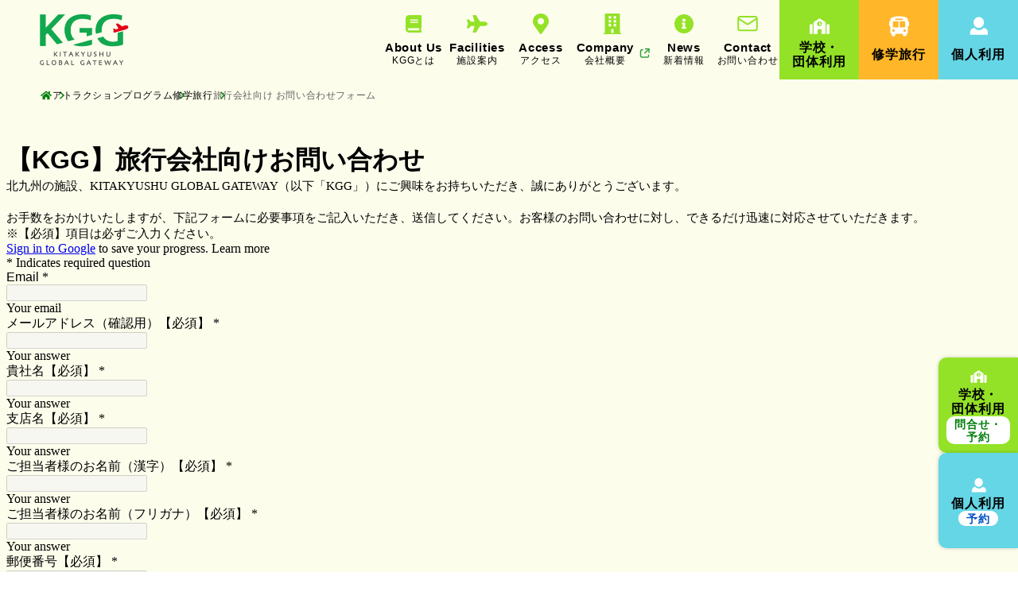

--- FILE ---
content_type: text/html; charset=UTF-8
request_url: https://www.kitakyushu-global-gateway.com/school/school-excursion/excursion-form/
body_size: 5050
content:
<!doctype html>
<html lang="ja" class="loading">

<head>
  <!-- GoogleAnalytics -->
      <!-- Global site tag (gtag.js) - Google Analytics -->
    <!-- Google tag (gtag.js) -->
    <script async src="https://www.googletagmanager.com/gtag/js?id=G-XYQ06BBDHP"></script>
    <script>
      window.dataLayer = window.dataLayer || [];

      function gtag() {
        dataLayer.push(arguments);
      }
      gtag('js', new Date());

      gtag('config', 'G-XYQ06BBDHP');
    </script>
    <!-- GoogleAnalytics -->
  <meta charset="utf-8">
      <meta name="viewport" content="width=device-width,minimum-scale=1,initial-scale=0">
    <title>旅行会社向けお問い合わせ | 北九州から世界へ英語体験KGG | 北九州から世界へ英語体験KGG</title>

  <meta name="format-detection" content="telephone=no">
  <meta name="description" content="KGGの学校・団体利用向け旅行会社向けお問い合わせフォームのページです。">
  <link rel="shortcut icon" href="/wp/wp-content/themes/kgg-theme/assets/media/images/common/favicon.ico" type="image/x-icon">
  <link rel="apple-touch-icon" href="/wp/wp-content/themes/kgg-theme/assets/media/images/common/apple-touch-icon.png" sizes="180x180">
  <link rel="icon" type="image/png" href="/wp/wp-content/themes/kgg-theme/assets/media/images/common/android-touch-icon.png" sizes="192x192">
  <link rel="stylesheet" href="/wp/wp-content/themes/kgg-theme/assets/css/parts.css">
        <link rel="stylesheet" href="/wp/wp-content/themes/kgg-theme/assets/css/form.css">
  
  <script type="application/ld+json">[{"@context":"http://schema.org","@type":"WebPage","name":"旅行会社向け お問い合わせフォーム","url":"https://www.kitakyushu-global-gateway.com/school/school-excursion/excursion-form/","description":"","mainEntityOfPage":{"@type":"WebPage","@id":"https://www.kitakyushu-global-gateway.com/school/school-excursion/excursion-form/"}},{"@context":"https://schema.org","@type":"BreadcrumbList","itemListElement":[{"@type":"ListItem","position":1,"name":"ホーム","item":"https://www.kitakyushu-global-gateway.com/wp"},{"@type":"ListItem","position":2,"name":"旅行会社向け お問い合わせフォーム","item":"https://www.kitakyushu-global-gateway.com/school/school-excursion/excursion-form/"}]}]</script>
  <link rel='dns-prefetch' href='//s.w.org' />
<link rel="wlwmanifest" type="application/wlwmanifest+xml" href="https://www.kitakyushu-global-gateway.com/wp/wp-includes/wlwmanifest.xml" /> 
<link rel="canonical" href="https://www.kitakyushu-global-gateway.com/school/school-excursion/excursion-form/" />
<meta property="og:title" content="旅行会社向けお問い合わせ | 北九州から世界へ英語体験KGG | 北九州から世界へ英語体験KGG"><meta property="og:description" content="KGGの学校・団体利用向け旅行会社向けお問い合わせフォームのページです。"><meta property="og:image" content="https://www.kitakyushu-global-gateway.com/wp/wp-content/themes/kgg-theme/assets/media/images/common/OGP.webp"><meta property="og:type" content="article"><meta property="og:url" content="https://www.kitakyushu-global-gateway.com/school/school-excursion/excursion-form/"><meta property="og:site_name" content="北九州から世界へ英語体験KGG"><meta name="twitter:card" content="summary_large_image"><meta name="twitter:title" content=" 旅行会社向けお問い合わせ | 北九州から世界へ英語体験KGG | 北九州から世界へ英語体験KGG"><meta name="twitter:description" content=" KGGの学校・団体利用向け旅行会社向けお問い合わせフォームのページです。"></head>
<body id="excursion-form" class="excursion-form">
  <div id="wrapper" class="l-wrapper">
    <header class="l-hd" id="header">
   <div class="l-hd__spBtn" id="spmenu-btn">
      <span class="l-hd__spBtn-line"></span>
      <span class="l-hd__spBtn-line"></span>
      <span class="l-hd__spBtn-line"></span>
      <span class="l-hd__spBtn-menu">menu</span>
   </div>
   <div class="l-hd__group">
      <div class="l-hd__logo">
         <a href="/" class="l-hd__logo-link">
            <img src='/wp/wp-content/themes/kgg-theme/assets/media/images/common/logo.webp' alt='KGG' class="l-hd__logo-img" width='112' height='70'>
         </a>
      </div>
      <div class="l-hd__listGroup">
         <ul class="l-hd__nav">
            <li class="l-hd__navItem">
               <a href="/about/" class="l-hd__navLink --about">
                  <span class="l-hd__navTxt">About Us</span>
                  <span class="l-hd__navSubTxt">KGGとは</span>
               </a>
            </li>
            <li class="l-hd__navItem">
               <a href="/facility/" class="l-hd__navLink --facilities">
                  <span class="l-hd__navTxt">Facilities</span>
                  <span class="l-hd__navSubTxt">施設案内</span>
               </a>
            </li>
            <li class="l-hd__navItem">
               <a href="/access/" class="l-hd__navLink --access">
                  <span class="l-hd__navTxt">Access</span>
                  <span class="l-hd__navSubTxt">アクセス</span>
               </a>
            </li>
            <li class="l-hd__navItem --company">
               <a href="https://www.seiha.com/company/company" target="_blank" class="l-hd__navLink --company --externalLink">
                  <span class="l-hd__navTxt">Company</span>
                  <span class="l-hd__navSubTxt">会社概要</span>
               </a>
            </li>
            <li class="l-hd__navItem">
               <a href="/newslist/" class="l-hd__navLink --news">
                  <span class="l-hd__navTxt">News</span>
                  <span class="l-hd__navSubTxt">新着情報</span>
               </a>
            </li>
            <li class="l-hd__navItem">
               <a href="/contact/" class="l-hd__navLink --contact">
                  <span class="l-hd__navTxt">Contact</span>
                  <span class="l-hd__navSubTxt">お問い合わせ</span>
               </a>
            </li>
         </ul>

         <ul class="l-hd__list">
            <li class="l-hd__item">
               <a href="/school/" class="l-hd__link --group" id="js-modal-button1" data-link-url="/school/">
                  <span class="l-hd__linkText">学校・<br>団体利用</span>
               </a>
               <div class="l-hd__modal" id="js-modal-overlay1">
                  <div class="l-hd-megaMenu__wrap --group" id="js-modal1">
                     <div class=" l-hd-megaMenu__inr">
                        <div class="l-hd-megaMenu__topGroup">
                           <a href="/school/experience/" class="l-hd-megaMenu__topLink --green"><span class="l-hd-megaMenu__topTxt --eye">内覧会・体験会</span></a>
                           <a href="/school/school-excursion/" class="l-hd-megaMenu__topLink --orange"><span class="l-hd-megaMenu__topTxt --bus">修学旅行</span></a>
                        </div>
                        <ul class="l-hd-megaMenu__ul">
                           <li class="l-hd-megaMenu__li">
                              <a class="l-hd-megaMenu__link" href="/school/">プログラム</a>
                           </li>
                           <li class="l-hd-megaMenu__li">
                              <a class="l-hd-megaMenu__link" href="/school/guide/">ご利用ガイド</a>
                           </li>
                           <li class="l-hd-megaMenu__li">
                              <a class="l-hd-megaMenu__link" href="/school/charge/">ご利用料金</a>
                           </li>
                           <li class="l-hd-megaMenu__li">
                              <a class="l-hd-megaMenu__link" href="/school/specialty/">学習サポート</a>
                           </li>
                           <li class="l-hd-megaMenu__li">
                              <a class="l-hd-megaMenu__link" href="/school/school_faq/">よくある質問</a>
                           </li>
                        </ul>
                        <a href="/contact/school-contact/" class="l-hd-megaMenu__reserveLink"><span class="l-hd-megaMenu__reserveTxt">お問い合わせ・予約</span></a>
                     </div>
                  </div>
               </div>
            </li>
            <li class="l-hd__item">
               <a href="/school/school-excursion/" class="l-hd__link --schoolTrip">
                  <span class="l-hd__linkText">修学旅行</span>
               </a>
            </li>
            <li class="l-hd__item">
               <a href="/generally/" class="l-hd__link --personal" id="js-modal-button2" data-link-url="/generally/">
                  <span class="l-hd__linkText">個人利用</span>
               </a>
               <div class="l-hd__modal" id="js-modal-overlay2">
                  <div class="l-hd-megaMenu__wrap --personal" id="js-modal2">
                     <div class="l-hd-megaMenu__inr --blue">
                        <ul class="l-hd-megaMenu__ul">
                           <li class="l-hd-megaMenu__li">
                              <a class="l-hd-megaMenu__link" href="/generally/">個人利用について</a>
                           </li>
                           <li class="l-hd-megaMenu__li">
                              <a class="l-hd-megaMenu__link" href="/generally/flow/">プログラムとご利用料金</a>
                           </li>
                           <li class="l-hd-megaMenu__li">
                              <a class="l-hd-megaMenu__link" href="/passport/">年間パスポート</a>
                           </li>
                           <li class="l-hd-megaMenu__li">
                              <a class="l-hd-megaMenu__link" href="/generally/generally_faq/">よくある質問</a>
                           </li>
                        </ul>
                        <a href="/generally/reserve/" class="l-hd-megaMenu__reserveLink"><span class="l-hd-megaMenu__reserveTxt">予約</span></a>
                     </div>
                  </div>
               </div>
            </li>
         </ul>
      </div>
   </div>
</header>    <main id="main" class="l-main">
      <div id="bread"><ol class="l-bread__list"><li class="l-bread__item"><a  href="https://www.kitakyushu-global-gateway.com"><span><img src="https://www.kitakyushu-global-gateway.com/wp/wp-content/themes/kgg-theme/assets/media/images/common/icon_home.svg" width="16" height="16" alt="Home"></span></a></li><li class="l-bread__item"><a href="https://www.kitakyushu-global-gateway.com/school/"><span>アトラクションプログラム</span></a></li><li class="l-bread__item"><a href="https://www.kitakyushu-global-gateway.com/school/school-excursion/"><span>修学旅行</span></a></li><li class="last"><span>旅行会社向け お問い合わせフォーム</span></li></ol></div>
      <!-- <div class="c-headline">
        <div class="c-headline-inr">
          <span class="c-headline-ttl__cat --school">学校・団体利用</span>
          <div class="c-headline-ttl__en">Application <span class="u-ib">Form</span></div>
          <h1 class="c-headline-ttl__jp">旅行会社向け <br class="u-br-sp-block">お問い合わせフォーム</h1>
        </div>
      </div> -->

      <div class="l-section --form">
        <div class="c-form-cntr --excursion">
          <iframe src="https://docs.google.com/forms/d/e/1FAIpQLSdCnvdnGg4DSdrbdU6TNewVqMtyRX1nkWvWIFGojGK_vb4-bA/viewform?embedded=true" width="640" height="3884"></iframe>
        </div>
      </div>
    </main>
    <div class="c-fixed-btn__ftWrap">
      <div class="c-fixed-btn__cont">
  <div class="c-fixed-btn">
    <a href="/contact/school-contact/" class="c-fixed-btn__link --group">
      <span class="c-fixed-btn__txt --group">学校・<br class="u-br-sp-none">団体利用</span>
      <span class="c-fixed-btn__subtxt --group">問合せ・<br>予約</span>
    </a>
  </div>
  <div class="c-fixed-btn">
    <a href="/generally/reserve/" class="c-fixed-btn__link --personal">
      <span class="c-fixed-btn__txt --personal">個人利用</span>
      <span class="c-fixed-btn__subtxt --personal">予約</span>
    </a>
  </div>
  <div class="c-fixed-btn-contact">
    <a href="/contact/" class="c-fixed-btn-contact__link" aria-label="お問い合わせ"></a>
  </div>
</div>      <footer class="l-ft" id="footer">
  <div class="l-ft__bg"></div>
  <div class="l-ft__main">
    <div class="l-ft__snsGroup">
      <ul class="l-ft__snsList">
        <li class="l-ft__snsItem">
          <a href="https://www.instagram.com/kgg_kitakyushu_global_gateway/" target="_blank" class="l-ft__snsLink --insta">
            <img src="/wp/wp-content/themes/kgg-theme/assets/media/images/common/sns_insta.webp" alt="instagram" class="l-ft__snsImg" width="32" height="32">
          </a>
        </li>
        <li class="l-ft__snsItem">
          <a href="https://page.line.me/181okbyg?openQrModal=true" target="_blank" class="l-ft__snsLink --line">
            <img src="/wp/wp-content/themes/kgg-theme/assets/media/images/common/sns_line.webp" alt="LINE" class="l-ft__snsImg" width="32" height="32">
          </a>
        </li>
        <li class="l-ft__snsItem">
          <a href="https://www.tiktok.com/@kitakyushuglobalgateway" target="_blank" class="l-ft__snsLink --tiktok">
            <img src="/wp/wp-content/themes/kgg-theme/assets/media/images/common/sns_tiktok.webp" alt="tiktok" class="l-ft__snsImg --tiktok" width="48" height="48">
          </a>
        </li>
        <li class="l-ft__snsItem">
          <a href="https://www.youtube.com/channel/UCye_P-J7Q_GnvrlKjt7QNbg" target="_blank" class="l-ft__snsLink --youtube">
            <img src="/wp/wp-content/themes/kgg-theme/assets/media/images/common/sns_youtube.webp" alt="youtube" class="l-ft__snsImg" width="32" height="22">
          </a>
        </li>
      </ul>
    </div>
    <div class="l-ft__group">
      <div class="l-ft__info">
        <p class="l-ft__infoTxt">〒805-0071<br>
          福岡県北九州市八幡東区東田4丁目1-1 <br class="u-br-tb-block">THE OUTLETS KITAKYUSHU 内<br>
          ＜鹿児島本線スペースワールド駅より徒歩2分＞</p>
        <p class="l-ft__infoTxt">TEL：093-883-7168　FAX：093-883-7169<br>
          10:00 – 18:00 (年末年始を除く)</p>
      </div>

      <div class="l-ft__listGroup">
        <ul class="l-ft__list --topList">
          <li class="l-ft__item">
            <a href="/sponsors/" class="l-ft__link">
              <span class="l-ft__linkText">パートナー企業・団体様</span>
            </a>
          </li>
          <li class="l-ft__item">
            <a href="/transactions/" class="l-ft__link">
              <span class="l-ft__linkText">特定商取引</span>
            </a>
          </li>
          <li class="l-ft__item">
            <a href="/terms/" class="l-ft__link">
              <span class="l-ft__linkText">利用規約</span>
            </a>
          </li>
        </ul>

        <ul class="l-ft__list">
          <li class="l-ft__item">
            <a href="https://www.seiha.com/company/privacy" target="_blank" class="l-ft__link">
              <span class="l-ft__linkText --externalLink">プライバシーポリシー</span>
            </a>
          </li>
          <li class="l-ft__item">
            <a href="https://www.seiha.com/company/recruitment" target="_blank" class="l-ft__linkBtn">
              <span class="l-ft__linkBtnText">求人 / Recruit</span>
            </a>
          </li>
        </ul>

      </div>
    </div>

    <div class="l-ft__copyWrap">
      <small class="l-ft__copy">&copy;SEIHA NETWORK Co., Ltd.</small>
    </div>

  </div>
</footer>    </div>
    <div class="l-sp-menu" id="sp-menu">
   <ul class="l-sp-menu__list">
      <li class="l-sp-menu__item">
         <a href="/about/" class="l-sp-menu__link --about">
            <span class="l-sp-menu__linkTxt">About Us</span>
            <span class="l-sp-menu__linkSubTxt">KGGとは</span>
         </a>
      </li>
      <li class="l-sp-menu__item">
         <a href="/facility/" class="l-sp-menu__link --facilities">
            <span class="l-sp-menu__linkTxt">Facilities</span>
            <span class="l-sp-menu__linkSubTxt">施設案内</span>
         </a>
      </li>
      <li class="l-sp-menu__item">
         <a href="/access/" class="l-sp-menu__link --access">
            <span class="l-sp-menu__linkTxt">Access</span>
            <span class="l-sp-menu__linkSubTxt">アクセス</span>
         </a>
      </li>
      <li class="l-sp-menu__item">
         <a href="https://www.seiha.com/company/company" target="_blank" class="l-sp-menu__link --company --externalLink">
            <span class="l-sp-menu__linkTxt">Company</span>
            <span class="l-sp-menu__linkSubTxt">会社概要</span>
         </a>
      </li>
      <li class="l-sp-menu__item">
         <a href="/newslist/" class="l-sp-menu__link --news">
            <span class="l-sp-menu__linkTxt">News</span>
            <span class="l-sp-menu__linkSubTxt">新着情報</span>
         </a>
      </li>
      <li class="l-sp-menu__item">
         <a href="/contact/" class="l-sp-menu__link --contact">
            <span class="l-sp-menu__linkTxt">Contact</span>
            <span class="l-sp-menu__linkSubTxt">お問い合わせ</span>
         </a>
      </li>
   </ul>
   <div class="l-sp-menu__btnGroup">
      <div class="l-sp-menu__btnWrap">
         <button class="l-sp-menu__btn js-acc" aria-expanded="false">
            <span class="l-sp-menu__btnTxt --school">学校・団体利用</span>
         </button>
         <div class="l-sp-menu__btnCont" aria-hidden="true">
            <div class="l-sp-menu__btnInr">
               <div class="l-sp-menu__btnTop">
                  <a href="/school/experience/" class="l-sp-menu__TopLink --green"><span class="l-sp-menu__TopTxt --eye">内覧会・<br class="u-br-sp-block"><span class="l-sp-menu__TopTxt-inr">体験会</span></span></a>
                  <a href="/school/school-excursion/" class="l-sp-menu__TopLink --orange"><span class="l-sp-menu__TopTxt --bus">修学旅行</span></a>
               </div>
               <ul class="l-sp-menu__btnList">
                  <li class="l-sp-menu__btnItem">
                     <a class="l-sp-menu__btnLink" href="/school/">プログラム</a>
                  </li>
                  <li class="l-sp-menu__btnItem">
                     <a class="l-sp-menu__btnLink" href="/school/guide/">ご利用ガイド</a>
                  </li>
                  <li class="l-sp-menu__btnItem">
                     <a class="l-sp-menu__btnLink" href="/school/charge/">ご利用料金</a>
                  </li>
                  <li class="l-sp-menu__btnItem">
                     <a class="l-sp-menu__btnLink" href="/school/specialty/">学習サポート</a>
                  </li>
                  <li class="l-sp-menu__btnItem">
                     <a class="l-sp-menu__btnLink" href="/school/school_faq/">よくある質問</a>
                  </li>
               </ul>
               <a href="/contact/school-contact/" class="l-sp-menu__reserveLink"><span class="l-sp-menu__reserveTxt">お問い合わせ・予約</span></a>
            </div>
         </div>
      </div>
      <div class="l-sp-menu__btnWrap">
         <button class="l-sp-menu__btn --blue js-acc" aria-expanded="false">
            <span class="l-sp-menu__btnTxt --user">個人利用</span>
         </button>
         <div class="l-sp-menu__btnCont" aria-hidden="true">
            <div class="l-sp-menu__btnInr --blue">
               <ul class="l-sp-menu__btnList --personal">
                  <li class="l-sp-menu__btnItem">
                     <a class="l-sp-menu__btnLink" href="/generally/">個人利用について</a>
                  </li>
                  <li class="l-sp-menu__btnItem">
                     <a class="l-sp-menu__btnLink" href="/generally/flow/">プログラムとご利用料金</a>
                  </li>
                  <li class="l-sp-menu__btnItem">
                     <a class="l-sp-menu__btnLink" href="/passport/">年間パスポート</a>
                  </li>
                  <li class="l-sp-menu__btnItem">
                     <a class="l-sp-menu__btnLink" href="/generally/generally_faq/">よくある質問</a>
                  </li>
               </ul>
               <a href="/generally/reserve/" class="l-sp-menu__reserveLink"><span class="l-sp-menu__reserveTxt">予約</span></a>
            </div>
         </div>
      </div>
   </div>
   <div class="l-sp-menu__snsGroup">
      <p class="l-sp-menu__snsTxt">インスタグラム、LINEやTikTokで<br>イベント情報や<br>おすすめのカリキュラムを発信中！</p>
      <ul class="l-sp-menu__snsList">
         <li class="l-sp-menu__snsItem">
            <a href="https://page.line.me/181okbyg?openQrModal=true" target="_blank" class="l-sp-menu__snsLink">
               <img src="/wp/wp-content/themes/kgg-theme/assets/media/images/common/sns_line.webp" alt="LINE" class="l-sp-menu__snsImg" width="42" height="42">
            </a>
         </li>
         <li class="l-sp-menu__snsItem">
            <a href="https://www.instagram.com/kgg_kitakyushu_global_gateway/" target="_blank" class="l-sp-menu__snsLink">
               <img src="/wp/wp-content/themes/kgg-theme/assets/media/images/common/sns_insta.webp" alt="instagram" class="l-sp-menu__snsImg" width="42" height="42">
            </a>
         </li>
         <li class="l-sp-menu__snsItem">
            <a href="https://www.tiktok.com/@kitakyushuglobalgateway" target="_blank" class="l-sp-menu__snsLink --tiktok">
               <img src="/wp/wp-content/themes/kgg-theme/assets/media/images/common/sns_tiktok.webp" alt="tiktok" class="l-sp-menu__snsImg" width="80" height="80">
            </a>
         </li>
         <li class="l-sp-menu__snsItem">
            <a href="https://www.youtube.com/channel/UCye_P-J7Q_GnvrlKjt7QNbg" target="_blank" class="l-sp-menu__snsLink --youtube">
               <img src="/wp/wp-content/themes/kgg-theme/assets/media/images/common/sns_youtube.webp" alt="youtube" class="l-sp-menu__snsImg" width="47" height="34">
            </a>
         </li>
      </ul>
   </div>
</div>
  </div><!-- wrapper -->
  <script src="/wp/wp-content/themes/kgg-theme/assets/js/jquery.js"></script>
<script src="/wp/wp-content/themes/kgg-theme/assets/js/common.js"></script>  </body>

</html>

--- FILE ---
content_type: text/html; charset=utf-8
request_url: https://www.google.com/recaptcha/api2/anchor?ar=1&k=6LcJMyUUAAAAABOakew3hdiQ0dU8a21s-POW69KQ&co=aHR0cHM6Ly9kb2NzLmdvb2dsZS5jb206NDQz&hl=en&v=N67nZn4AqZkNcbeMu4prBgzg&size=invisible&badge=inline&anchor-ms=20000&execute-ms=30000&cb=4oz1h0ge90to
body_size: 50592
content:
<!DOCTYPE HTML><html dir="ltr" lang="en"><head><meta http-equiv="Content-Type" content="text/html; charset=UTF-8">
<meta http-equiv="X-UA-Compatible" content="IE=edge">
<title>reCAPTCHA</title>
<style type="text/css">
/* cyrillic-ext */
@font-face {
  font-family: 'Roboto';
  font-style: normal;
  font-weight: 400;
  font-stretch: 100%;
  src: url(//fonts.gstatic.com/s/roboto/v48/KFO7CnqEu92Fr1ME7kSn66aGLdTylUAMa3GUBHMdazTgWw.woff2) format('woff2');
  unicode-range: U+0460-052F, U+1C80-1C8A, U+20B4, U+2DE0-2DFF, U+A640-A69F, U+FE2E-FE2F;
}
/* cyrillic */
@font-face {
  font-family: 'Roboto';
  font-style: normal;
  font-weight: 400;
  font-stretch: 100%;
  src: url(//fonts.gstatic.com/s/roboto/v48/KFO7CnqEu92Fr1ME7kSn66aGLdTylUAMa3iUBHMdazTgWw.woff2) format('woff2');
  unicode-range: U+0301, U+0400-045F, U+0490-0491, U+04B0-04B1, U+2116;
}
/* greek-ext */
@font-face {
  font-family: 'Roboto';
  font-style: normal;
  font-weight: 400;
  font-stretch: 100%;
  src: url(//fonts.gstatic.com/s/roboto/v48/KFO7CnqEu92Fr1ME7kSn66aGLdTylUAMa3CUBHMdazTgWw.woff2) format('woff2');
  unicode-range: U+1F00-1FFF;
}
/* greek */
@font-face {
  font-family: 'Roboto';
  font-style: normal;
  font-weight: 400;
  font-stretch: 100%;
  src: url(//fonts.gstatic.com/s/roboto/v48/KFO7CnqEu92Fr1ME7kSn66aGLdTylUAMa3-UBHMdazTgWw.woff2) format('woff2');
  unicode-range: U+0370-0377, U+037A-037F, U+0384-038A, U+038C, U+038E-03A1, U+03A3-03FF;
}
/* math */
@font-face {
  font-family: 'Roboto';
  font-style: normal;
  font-weight: 400;
  font-stretch: 100%;
  src: url(//fonts.gstatic.com/s/roboto/v48/KFO7CnqEu92Fr1ME7kSn66aGLdTylUAMawCUBHMdazTgWw.woff2) format('woff2');
  unicode-range: U+0302-0303, U+0305, U+0307-0308, U+0310, U+0312, U+0315, U+031A, U+0326-0327, U+032C, U+032F-0330, U+0332-0333, U+0338, U+033A, U+0346, U+034D, U+0391-03A1, U+03A3-03A9, U+03B1-03C9, U+03D1, U+03D5-03D6, U+03F0-03F1, U+03F4-03F5, U+2016-2017, U+2034-2038, U+203C, U+2040, U+2043, U+2047, U+2050, U+2057, U+205F, U+2070-2071, U+2074-208E, U+2090-209C, U+20D0-20DC, U+20E1, U+20E5-20EF, U+2100-2112, U+2114-2115, U+2117-2121, U+2123-214F, U+2190, U+2192, U+2194-21AE, U+21B0-21E5, U+21F1-21F2, U+21F4-2211, U+2213-2214, U+2216-22FF, U+2308-230B, U+2310, U+2319, U+231C-2321, U+2336-237A, U+237C, U+2395, U+239B-23B7, U+23D0, U+23DC-23E1, U+2474-2475, U+25AF, U+25B3, U+25B7, U+25BD, U+25C1, U+25CA, U+25CC, U+25FB, U+266D-266F, U+27C0-27FF, U+2900-2AFF, U+2B0E-2B11, U+2B30-2B4C, U+2BFE, U+3030, U+FF5B, U+FF5D, U+1D400-1D7FF, U+1EE00-1EEFF;
}
/* symbols */
@font-face {
  font-family: 'Roboto';
  font-style: normal;
  font-weight: 400;
  font-stretch: 100%;
  src: url(//fonts.gstatic.com/s/roboto/v48/KFO7CnqEu92Fr1ME7kSn66aGLdTylUAMaxKUBHMdazTgWw.woff2) format('woff2');
  unicode-range: U+0001-000C, U+000E-001F, U+007F-009F, U+20DD-20E0, U+20E2-20E4, U+2150-218F, U+2190, U+2192, U+2194-2199, U+21AF, U+21E6-21F0, U+21F3, U+2218-2219, U+2299, U+22C4-22C6, U+2300-243F, U+2440-244A, U+2460-24FF, U+25A0-27BF, U+2800-28FF, U+2921-2922, U+2981, U+29BF, U+29EB, U+2B00-2BFF, U+4DC0-4DFF, U+FFF9-FFFB, U+10140-1018E, U+10190-1019C, U+101A0, U+101D0-101FD, U+102E0-102FB, U+10E60-10E7E, U+1D2C0-1D2D3, U+1D2E0-1D37F, U+1F000-1F0FF, U+1F100-1F1AD, U+1F1E6-1F1FF, U+1F30D-1F30F, U+1F315, U+1F31C, U+1F31E, U+1F320-1F32C, U+1F336, U+1F378, U+1F37D, U+1F382, U+1F393-1F39F, U+1F3A7-1F3A8, U+1F3AC-1F3AF, U+1F3C2, U+1F3C4-1F3C6, U+1F3CA-1F3CE, U+1F3D4-1F3E0, U+1F3ED, U+1F3F1-1F3F3, U+1F3F5-1F3F7, U+1F408, U+1F415, U+1F41F, U+1F426, U+1F43F, U+1F441-1F442, U+1F444, U+1F446-1F449, U+1F44C-1F44E, U+1F453, U+1F46A, U+1F47D, U+1F4A3, U+1F4B0, U+1F4B3, U+1F4B9, U+1F4BB, U+1F4BF, U+1F4C8-1F4CB, U+1F4D6, U+1F4DA, U+1F4DF, U+1F4E3-1F4E6, U+1F4EA-1F4ED, U+1F4F7, U+1F4F9-1F4FB, U+1F4FD-1F4FE, U+1F503, U+1F507-1F50B, U+1F50D, U+1F512-1F513, U+1F53E-1F54A, U+1F54F-1F5FA, U+1F610, U+1F650-1F67F, U+1F687, U+1F68D, U+1F691, U+1F694, U+1F698, U+1F6AD, U+1F6B2, U+1F6B9-1F6BA, U+1F6BC, U+1F6C6-1F6CF, U+1F6D3-1F6D7, U+1F6E0-1F6EA, U+1F6F0-1F6F3, U+1F6F7-1F6FC, U+1F700-1F7FF, U+1F800-1F80B, U+1F810-1F847, U+1F850-1F859, U+1F860-1F887, U+1F890-1F8AD, U+1F8B0-1F8BB, U+1F8C0-1F8C1, U+1F900-1F90B, U+1F93B, U+1F946, U+1F984, U+1F996, U+1F9E9, U+1FA00-1FA6F, U+1FA70-1FA7C, U+1FA80-1FA89, U+1FA8F-1FAC6, U+1FACE-1FADC, U+1FADF-1FAE9, U+1FAF0-1FAF8, U+1FB00-1FBFF;
}
/* vietnamese */
@font-face {
  font-family: 'Roboto';
  font-style: normal;
  font-weight: 400;
  font-stretch: 100%;
  src: url(//fonts.gstatic.com/s/roboto/v48/KFO7CnqEu92Fr1ME7kSn66aGLdTylUAMa3OUBHMdazTgWw.woff2) format('woff2');
  unicode-range: U+0102-0103, U+0110-0111, U+0128-0129, U+0168-0169, U+01A0-01A1, U+01AF-01B0, U+0300-0301, U+0303-0304, U+0308-0309, U+0323, U+0329, U+1EA0-1EF9, U+20AB;
}
/* latin-ext */
@font-face {
  font-family: 'Roboto';
  font-style: normal;
  font-weight: 400;
  font-stretch: 100%;
  src: url(//fonts.gstatic.com/s/roboto/v48/KFO7CnqEu92Fr1ME7kSn66aGLdTylUAMa3KUBHMdazTgWw.woff2) format('woff2');
  unicode-range: U+0100-02BA, U+02BD-02C5, U+02C7-02CC, U+02CE-02D7, U+02DD-02FF, U+0304, U+0308, U+0329, U+1D00-1DBF, U+1E00-1E9F, U+1EF2-1EFF, U+2020, U+20A0-20AB, U+20AD-20C0, U+2113, U+2C60-2C7F, U+A720-A7FF;
}
/* latin */
@font-face {
  font-family: 'Roboto';
  font-style: normal;
  font-weight: 400;
  font-stretch: 100%;
  src: url(//fonts.gstatic.com/s/roboto/v48/KFO7CnqEu92Fr1ME7kSn66aGLdTylUAMa3yUBHMdazQ.woff2) format('woff2');
  unicode-range: U+0000-00FF, U+0131, U+0152-0153, U+02BB-02BC, U+02C6, U+02DA, U+02DC, U+0304, U+0308, U+0329, U+2000-206F, U+20AC, U+2122, U+2191, U+2193, U+2212, U+2215, U+FEFF, U+FFFD;
}
/* cyrillic-ext */
@font-face {
  font-family: 'Roboto';
  font-style: normal;
  font-weight: 500;
  font-stretch: 100%;
  src: url(//fonts.gstatic.com/s/roboto/v48/KFO7CnqEu92Fr1ME7kSn66aGLdTylUAMa3GUBHMdazTgWw.woff2) format('woff2');
  unicode-range: U+0460-052F, U+1C80-1C8A, U+20B4, U+2DE0-2DFF, U+A640-A69F, U+FE2E-FE2F;
}
/* cyrillic */
@font-face {
  font-family: 'Roboto';
  font-style: normal;
  font-weight: 500;
  font-stretch: 100%;
  src: url(//fonts.gstatic.com/s/roboto/v48/KFO7CnqEu92Fr1ME7kSn66aGLdTylUAMa3iUBHMdazTgWw.woff2) format('woff2');
  unicode-range: U+0301, U+0400-045F, U+0490-0491, U+04B0-04B1, U+2116;
}
/* greek-ext */
@font-face {
  font-family: 'Roboto';
  font-style: normal;
  font-weight: 500;
  font-stretch: 100%;
  src: url(//fonts.gstatic.com/s/roboto/v48/KFO7CnqEu92Fr1ME7kSn66aGLdTylUAMa3CUBHMdazTgWw.woff2) format('woff2');
  unicode-range: U+1F00-1FFF;
}
/* greek */
@font-face {
  font-family: 'Roboto';
  font-style: normal;
  font-weight: 500;
  font-stretch: 100%;
  src: url(//fonts.gstatic.com/s/roboto/v48/KFO7CnqEu92Fr1ME7kSn66aGLdTylUAMa3-UBHMdazTgWw.woff2) format('woff2');
  unicode-range: U+0370-0377, U+037A-037F, U+0384-038A, U+038C, U+038E-03A1, U+03A3-03FF;
}
/* math */
@font-face {
  font-family: 'Roboto';
  font-style: normal;
  font-weight: 500;
  font-stretch: 100%;
  src: url(//fonts.gstatic.com/s/roboto/v48/KFO7CnqEu92Fr1ME7kSn66aGLdTylUAMawCUBHMdazTgWw.woff2) format('woff2');
  unicode-range: U+0302-0303, U+0305, U+0307-0308, U+0310, U+0312, U+0315, U+031A, U+0326-0327, U+032C, U+032F-0330, U+0332-0333, U+0338, U+033A, U+0346, U+034D, U+0391-03A1, U+03A3-03A9, U+03B1-03C9, U+03D1, U+03D5-03D6, U+03F0-03F1, U+03F4-03F5, U+2016-2017, U+2034-2038, U+203C, U+2040, U+2043, U+2047, U+2050, U+2057, U+205F, U+2070-2071, U+2074-208E, U+2090-209C, U+20D0-20DC, U+20E1, U+20E5-20EF, U+2100-2112, U+2114-2115, U+2117-2121, U+2123-214F, U+2190, U+2192, U+2194-21AE, U+21B0-21E5, U+21F1-21F2, U+21F4-2211, U+2213-2214, U+2216-22FF, U+2308-230B, U+2310, U+2319, U+231C-2321, U+2336-237A, U+237C, U+2395, U+239B-23B7, U+23D0, U+23DC-23E1, U+2474-2475, U+25AF, U+25B3, U+25B7, U+25BD, U+25C1, U+25CA, U+25CC, U+25FB, U+266D-266F, U+27C0-27FF, U+2900-2AFF, U+2B0E-2B11, U+2B30-2B4C, U+2BFE, U+3030, U+FF5B, U+FF5D, U+1D400-1D7FF, U+1EE00-1EEFF;
}
/* symbols */
@font-face {
  font-family: 'Roboto';
  font-style: normal;
  font-weight: 500;
  font-stretch: 100%;
  src: url(//fonts.gstatic.com/s/roboto/v48/KFO7CnqEu92Fr1ME7kSn66aGLdTylUAMaxKUBHMdazTgWw.woff2) format('woff2');
  unicode-range: U+0001-000C, U+000E-001F, U+007F-009F, U+20DD-20E0, U+20E2-20E4, U+2150-218F, U+2190, U+2192, U+2194-2199, U+21AF, U+21E6-21F0, U+21F3, U+2218-2219, U+2299, U+22C4-22C6, U+2300-243F, U+2440-244A, U+2460-24FF, U+25A0-27BF, U+2800-28FF, U+2921-2922, U+2981, U+29BF, U+29EB, U+2B00-2BFF, U+4DC0-4DFF, U+FFF9-FFFB, U+10140-1018E, U+10190-1019C, U+101A0, U+101D0-101FD, U+102E0-102FB, U+10E60-10E7E, U+1D2C0-1D2D3, U+1D2E0-1D37F, U+1F000-1F0FF, U+1F100-1F1AD, U+1F1E6-1F1FF, U+1F30D-1F30F, U+1F315, U+1F31C, U+1F31E, U+1F320-1F32C, U+1F336, U+1F378, U+1F37D, U+1F382, U+1F393-1F39F, U+1F3A7-1F3A8, U+1F3AC-1F3AF, U+1F3C2, U+1F3C4-1F3C6, U+1F3CA-1F3CE, U+1F3D4-1F3E0, U+1F3ED, U+1F3F1-1F3F3, U+1F3F5-1F3F7, U+1F408, U+1F415, U+1F41F, U+1F426, U+1F43F, U+1F441-1F442, U+1F444, U+1F446-1F449, U+1F44C-1F44E, U+1F453, U+1F46A, U+1F47D, U+1F4A3, U+1F4B0, U+1F4B3, U+1F4B9, U+1F4BB, U+1F4BF, U+1F4C8-1F4CB, U+1F4D6, U+1F4DA, U+1F4DF, U+1F4E3-1F4E6, U+1F4EA-1F4ED, U+1F4F7, U+1F4F9-1F4FB, U+1F4FD-1F4FE, U+1F503, U+1F507-1F50B, U+1F50D, U+1F512-1F513, U+1F53E-1F54A, U+1F54F-1F5FA, U+1F610, U+1F650-1F67F, U+1F687, U+1F68D, U+1F691, U+1F694, U+1F698, U+1F6AD, U+1F6B2, U+1F6B9-1F6BA, U+1F6BC, U+1F6C6-1F6CF, U+1F6D3-1F6D7, U+1F6E0-1F6EA, U+1F6F0-1F6F3, U+1F6F7-1F6FC, U+1F700-1F7FF, U+1F800-1F80B, U+1F810-1F847, U+1F850-1F859, U+1F860-1F887, U+1F890-1F8AD, U+1F8B0-1F8BB, U+1F8C0-1F8C1, U+1F900-1F90B, U+1F93B, U+1F946, U+1F984, U+1F996, U+1F9E9, U+1FA00-1FA6F, U+1FA70-1FA7C, U+1FA80-1FA89, U+1FA8F-1FAC6, U+1FACE-1FADC, U+1FADF-1FAE9, U+1FAF0-1FAF8, U+1FB00-1FBFF;
}
/* vietnamese */
@font-face {
  font-family: 'Roboto';
  font-style: normal;
  font-weight: 500;
  font-stretch: 100%;
  src: url(//fonts.gstatic.com/s/roboto/v48/KFO7CnqEu92Fr1ME7kSn66aGLdTylUAMa3OUBHMdazTgWw.woff2) format('woff2');
  unicode-range: U+0102-0103, U+0110-0111, U+0128-0129, U+0168-0169, U+01A0-01A1, U+01AF-01B0, U+0300-0301, U+0303-0304, U+0308-0309, U+0323, U+0329, U+1EA0-1EF9, U+20AB;
}
/* latin-ext */
@font-face {
  font-family: 'Roboto';
  font-style: normal;
  font-weight: 500;
  font-stretch: 100%;
  src: url(//fonts.gstatic.com/s/roboto/v48/KFO7CnqEu92Fr1ME7kSn66aGLdTylUAMa3KUBHMdazTgWw.woff2) format('woff2');
  unicode-range: U+0100-02BA, U+02BD-02C5, U+02C7-02CC, U+02CE-02D7, U+02DD-02FF, U+0304, U+0308, U+0329, U+1D00-1DBF, U+1E00-1E9F, U+1EF2-1EFF, U+2020, U+20A0-20AB, U+20AD-20C0, U+2113, U+2C60-2C7F, U+A720-A7FF;
}
/* latin */
@font-face {
  font-family: 'Roboto';
  font-style: normal;
  font-weight: 500;
  font-stretch: 100%;
  src: url(//fonts.gstatic.com/s/roboto/v48/KFO7CnqEu92Fr1ME7kSn66aGLdTylUAMa3yUBHMdazQ.woff2) format('woff2');
  unicode-range: U+0000-00FF, U+0131, U+0152-0153, U+02BB-02BC, U+02C6, U+02DA, U+02DC, U+0304, U+0308, U+0329, U+2000-206F, U+20AC, U+2122, U+2191, U+2193, U+2212, U+2215, U+FEFF, U+FFFD;
}
/* cyrillic-ext */
@font-face {
  font-family: 'Roboto';
  font-style: normal;
  font-weight: 900;
  font-stretch: 100%;
  src: url(//fonts.gstatic.com/s/roboto/v48/KFO7CnqEu92Fr1ME7kSn66aGLdTylUAMa3GUBHMdazTgWw.woff2) format('woff2');
  unicode-range: U+0460-052F, U+1C80-1C8A, U+20B4, U+2DE0-2DFF, U+A640-A69F, U+FE2E-FE2F;
}
/* cyrillic */
@font-face {
  font-family: 'Roboto';
  font-style: normal;
  font-weight: 900;
  font-stretch: 100%;
  src: url(//fonts.gstatic.com/s/roboto/v48/KFO7CnqEu92Fr1ME7kSn66aGLdTylUAMa3iUBHMdazTgWw.woff2) format('woff2');
  unicode-range: U+0301, U+0400-045F, U+0490-0491, U+04B0-04B1, U+2116;
}
/* greek-ext */
@font-face {
  font-family: 'Roboto';
  font-style: normal;
  font-weight: 900;
  font-stretch: 100%;
  src: url(//fonts.gstatic.com/s/roboto/v48/KFO7CnqEu92Fr1ME7kSn66aGLdTylUAMa3CUBHMdazTgWw.woff2) format('woff2');
  unicode-range: U+1F00-1FFF;
}
/* greek */
@font-face {
  font-family: 'Roboto';
  font-style: normal;
  font-weight: 900;
  font-stretch: 100%;
  src: url(//fonts.gstatic.com/s/roboto/v48/KFO7CnqEu92Fr1ME7kSn66aGLdTylUAMa3-UBHMdazTgWw.woff2) format('woff2');
  unicode-range: U+0370-0377, U+037A-037F, U+0384-038A, U+038C, U+038E-03A1, U+03A3-03FF;
}
/* math */
@font-face {
  font-family: 'Roboto';
  font-style: normal;
  font-weight: 900;
  font-stretch: 100%;
  src: url(//fonts.gstatic.com/s/roboto/v48/KFO7CnqEu92Fr1ME7kSn66aGLdTylUAMawCUBHMdazTgWw.woff2) format('woff2');
  unicode-range: U+0302-0303, U+0305, U+0307-0308, U+0310, U+0312, U+0315, U+031A, U+0326-0327, U+032C, U+032F-0330, U+0332-0333, U+0338, U+033A, U+0346, U+034D, U+0391-03A1, U+03A3-03A9, U+03B1-03C9, U+03D1, U+03D5-03D6, U+03F0-03F1, U+03F4-03F5, U+2016-2017, U+2034-2038, U+203C, U+2040, U+2043, U+2047, U+2050, U+2057, U+205F, U+2070-2071, U+2074-208E, U+2090-209C, U+20D0-20DC, U+20E1, U+20E5-20EF, U+2100-2112, U+2114-2115, U+2117-2121, U+2123-214F, U+2190, U+2192, U+2194-21AE, U+21B0-21E5, U+21F1-21F2, U+21F4-2211, U+2213-2214, U+2216-22FF, U+2308-230B, U+2310, U+2319, U+231C-2321, U+2336-237A, U+237C, U+2395, U+239B-23B7, U+23D0, U+23DC-23E1, U+2474-2475, U+25AF, U+25B3, U+25B7, U+25BD, U+25C1, U+25CA, U+25CC, U+25FB, U+266D-266F, U+27C0-27FF, U+2900-2AFF, U+2B0E-2B11, U+2B30-2B4C, U+2BFE, U+3030, U+FF5B, U+FF5D, U+1D400-1D7FF, U+1EE00-1EEFF;
}
/* symbols */
@font-face {
  font-family: 'Roboto';
  font-style: normal;
  font-weight: 900;
  font-stretch: 100%;
  src: url(//fonts.gstatic.com/s/roboto/v48/KFO7CnqEu92Fr1ME7kSn66aGLdTylUAMaxKUBHMdazTgWw.woff2) format('woff2');
  unicode-range: U+0001-000C, U+000E-001F, U+007F-009F, U+20DD-20E0, U+20E2-20E4, U+2150-218F, U+2190, U+2192, U+2194-2199, U+21AF, U+21E6-21F0, U+21F3, U+2218-2219, U+2299, U+22C4-22C6, U+2300-243F, U+2440-244A, U+2460-24FF, U+25A0-27BF, U+2800-28FF, U+2921-2922, U+2981, U+29BF, U+29EB, U+2B00-2BFF, U+4DC0-4DFF, U+FFF9-FFFB, U+10140-1018E, U+10190-1019C, U+101A0, U+101D0-101FD, U+102E0-102FB, U+10E60-10E7E, U+1D2C0-1D2D3, U+1D2E0-1D37F, U+1F000-1F0FF, U+1F100-1F1AD, U+1F1E6-1F1FF, U+1F30D-1F30F, U+1F315, U+1F31C, U+1F31E, U+1F320-1F32C, U+1F336, U+1F378, U+1F37D, U+1F382, U+1F393-1F39F, U+1F3A7-1F3A8, U+1F3AC-1F3AF, U+1F3C2, U+1F3C4-1F3C6, U+1F3CA-1F3CE, U+1F3D4-1F3E0, U+1F3ED, U+1F3F1-1F3F3, U+1F3F5-1F3F7, U+1F408, U+1F415, U+1F41F, U+1F426, U+1F43F, U+1F441-1F442, U+1F444, U+1F446-1F449, U+1F44C-1F44E, U+1F453, U+1F46A, U+1F47D, U+1F4A3, U+1F4B0, U+1F4B3, U+1F4B9, U+1F4BB, U+1F4BF, U+1F4C8-1F4CB, U+1F4D6, U+1F4DA, U+1F4DF, U+1F4E3-1F4E6, U+1F4EA-1F4ED, U+1F4F7, U+1F4F9-1F4FB, U+1F4FD-1F4FE, U+1F503, U+1F507-1F50B, U+1F50D, U+1F512-1F513, U+1F53E-1F54A, U+1F54F-1F5FA, U+1F610, U+1F650-1F67F, U+1F687, U+1F68D, U+1F691, U+1F694, U+1F698, U+1F6AD, U+1F6B2, U+1F6B9-1F6BA, U+1F6BC, U+1F6C6-1F6CF, U+1F6D3-1F6D7, U+1F6E0-1F6EA, U+1F6F0-1F6F3, U+1F6F7-1F6FC, U+1F700-1F7FF, U+1F800-1F80B, U+1F810-1F847, U+1F850-1F859, U+1F860-1F887, U+1F890-1F8AD, U+1F8B0-1F8BB, U+1F8C0-1F8C1, U+1F900-1F90B, U+1F93B, U+1F946, U+1F984, U+1F996, U+1F9E9, U+1FA00-1FA6F, U+1FA70-1FA7C, U+1FA80-1FA89, U+1FA8F-1FAC6, U+1FACE-1FADC, U+1FADF-1FAE9, U+1FAF0-1FAF8, U+1FB00-1FBFF;
}
/* vietnamese */
@font-face {
  font-family: 'Roboto';
  font-style: normal;
  font-weight: 900;
  font-stretch: 100%;
  src: url(//fonts.gstatic.com/s/roboto/v48/KFO7CnqEu92Fr1ME7kSn66aGLdTylUAMa3OUBHMdazTgWw.woff2) format('woff2');
  unicode-range: U+0102-0103, U+0110-0111, U+0128-0129, U+0168-0169, U+01A0-01A1, U+01AF-01B0, U+0300-0301, U+0303-0304, U+0308-0309, U+0323, U+0329, U+1EA0-1EF9, U+20AB;
}
/* latin-ext */
@font-face {
  font-family: 'Roboto';
  font-style: normal;
  font-weight: 900;
  font-stretch: 100%;
  src: url(//fonts.gstatic.com/s/roboto/v48/KFO7CnqEu92Fr1ME7kSn66aGLdTylUAMa3KUBHMdazTgWw.woff2) format('woff2');
  unicode-range: U+0100-02BA, U+02BD-02C5, U+02C7-02CC, U+02CE-02D7, U+02DD-02FF, U+0304, U+0308, U+0329, U+1D00-1DBF, U+1E00-1E9F, U+1EF2-1EFF, U+2020, U+20A0-20AB, U+20AD-20C0, U+2113, U+2C60-2C7F, U+A720-A7FF;
}
/* latin */
@font-face {
  font-family: 'Roboto';
  font-style: normal;
  font-weight: 900;
  font-stretch: 100%;
  src: url(//fonts.gstatic.com/s/roboto/v48/KFO7CnqEu92Fr1ME7kSn66aGLdTylUAMa3yUBHMdazQ.woff2) format('woff2');
  unicode-range: U+0000-00FF, U+0131, U+0152-0153, U+02BB-02BC, U+02C6, U+02DA, U+02DC, U+0304, U+0308, U+0329, U+2000-206F, U+20AC, U+2122, U+2191, U+2193, U+2212, U+2215, U+FEFF, U+FFFD;
}

</style>
<link rel="stylesheet" type="text/css" href="https://www.gstatic.com/recaptcha/releases/N67nZn4AqZkNcbeMu4prBgzg/styles__ltr.css">
<script nonce="2mQhL2g-DYgcsQtgebExRQ" type="text/javascript">window['__recaptcha_api'] = 'https://www.google.com/recaptcha/api2/';</script>
<script type="text/javascript" src="https://www.gstatic.com/recaptcha/releases/N67nZn4AqZkNcbeMu4prBgzg/recaptcha__en.js" nonce="2mQhL2g-DYgcsQtgebExRQ">
      
    </script></head>
<body><div id="rc-anchor-alert" class="rc-anchor-alert"></div>
<input type="hidden" id="recaptcha-token" value="[base64]">
<script type="text/javascript" nonce="2mQhL2g-DYgcsQtgebExRQ">
      recaptcha.anchor.Main.init("[\x22ainput\x22,[\x22bgdata\x22,\x22\x22,\[base64]/[base64]/[base64]/[base64]/[base64]/[base64]/YihPLDAsW0wsMzZdKTooTy5YLnB1c2goTy5aLnNsaWNlKCkpLE8uWls3Nl09dm9pZCAwLFUoNzYsTyxxKSl9LGM9ZnVuY3Rpb24oTyxxKXtxLlk9KChxLlk/[base64]/[base64]/Wi52KCk6Wi5OLHItWi5OKSxJPj4xNCk+MCxaKS5oJiYoWi5oXj0oWi5sKzE+PjIpKihJPDwyKSksWikubCsxPj4yIT0wfHxaLnUseCl8fHUpWi5pPTAsWi5OPXI7aWYoIXUpcmV0dXJuIGZhbHNlO2lmKFouRz5aLkgmJihaLkg9Wi5HKSxyLVouRjxaLkctKE8/MjU1OnE/NToyKSlyZXR1cm4gZmFsc2U7cmV0dXJuIShaLlU9KCgoTz1sKHE/[base64]/[base64]/[base64]/[base64]/[base64]\\u003d\x22,\[base64]\x22,\x22XsKew4oaw6fChcO0S8Owwod+OsKiHsK1eWJaw7HDrwLDtMK/wpbCj3fDvl/DjAoLaDUtewA/R8KuwrZRwpFGIwclw6TCrTBrw63CiUZDwpAPAVjClUYow63Cl8Kqw5VCD3fCmV/Ds8KNK8K5wrDDjEY/IMK2wrXDlsK1I2cPwo3CoMObXcOVwo7DryTDkF0eRsK4wrXDmMO/YMKWwrpVw4UcM2XCtsKkGhx8KiHCp0TDnsKww5TCmcOtw5zCo8OwZMKTwoHDphTDsiTDm2InwoDDscKtf8K7EcKeF3kdwrMIwqo6eAzDggl4w4vCsDfCl312wobDjRbDnUZUw6zDsmUOw48rw67DrBrCoiQ/w7nCmHpjM2BtcXrDsiErGcO0TFXCrMOaW8OcwpBEDcK9wrPCnsOAw6TCqT/CnngXFiIaCHc/w6jDkCtbWD/CgWhUwojCgsOiw6ZlE8O/[base64]/DnBjDkkvCi8O2wr9KDCTCqmMDwoxaw79Hw7FcJMOqHx1aw4XCgsKQw63CggjCkgjCmXfClW7CtDBhV8O7OUdCGMKSwr7DgR0rw7PCqjPDu8KXJsKfFUXDmcKSw7LCpyvDtQg+w5zCsykRQ3N3wr9YHcOzBsK3w4rCtn7CjWbCn8KNWMKYLxpefQwWw6/[base64]/CjcK/w6YUwqZ4wr9uewLDoMKWLjcoLQvCqMKXIsOcwrDDgMO5SsKmw4IHAsK+wqwrwpfCscK4aFlfwq0dw59mwrEfw7XDpsKQWcKSwpByWDTCpGMlw6QLfSYEwq0jw57DkMO5wrbDqsKkw7wHwqdnDFHDhsKmwpfDuG/CmsOjYsKAw6XChcKndcK9CsOkdyrDocK/RnTDh8KhHsOxdmvCocOqd8OMw7ZFQcKNw7XCuW17wroAfjsUwp7DsG3DoMOtwq3DiMKrOx9/w7HDlsObwpnCnmvCpCF/[base64]/Cl8K0HTPCiWnDmsKrcnIhKxE0DT3CssOLIsKaw5dxKMKVw6tqPEzCmg3Co0zCsXzDosOODDzDssOoNMKtw4R9ZsKALjfChsOUCB0ScsKZERJDw7FudsKwXTPDpcOkwqDCvDJDYMK9ZQ8Vwqodw5rCi8OYAsK7AcOsw7hxwozDosKww4nDnVs/L8O4wpR0wq7Djl8uw7XDvRzCn8KtwrsXwoLDsBjDtxVPw6FsFsO8w4PCq2DDusKcwpjDj8OFw7tOA8Orwog/RcKgX8KXbcKhwpvDmQdIw4EPbmoqCkwjVArCgcKUFyrDh8OYQMONw5/[base64]/DlzzCsxPDvV7DvFXCuS/[base64]/CjnfDmsOPwoHDmsOHTcKpw5/Dq8Klw4NVAsKTF8OMw6sIwrt3w6F4wqZSwpzDhMOPw7PDq2dHQcKcBcKvw69dwqTCnsKSw6oLVHJXw4rDtmZYJzzCrk4oMMKcw4sRwp/CoxRdwpzDjgDDv8OpwrzDusOnw53CmsK1wqJ3bsKOCRrCgsOxMMKMfcKvwpwJw6LDj1gYwoTDty1uw73DgltsXiXDsnHCgcKkwo7DksOvw7puHAtQw4fCn8KRT8K9w6NuwrXCmsOsw7/DnsKNOMOUw7HCvH8Pw68ZQAc3w4w8e8O/ewB/w5YZwprDoUsRw7TCo8KKMRIMci3DrQHCvMO4w7zCl8KnwphKGEhKw5HDnyXCmsOURmtmwqPDhMK1w78vB2oKw77DoWLChMKcwrUiWsOxaMKEwqfCq1bCqsOcwq9ywrwTIcOMw6o8TcKnw5vCksKdwq/Cv0rDh8K6wrlMwqFgw5lvPsOhw7pswr/CthlkDmrCosOHwpwAYiITw7HDoRfCvMKLw50vw5jDjRDDgQ1MZE7Dv3HDg2InHmvDvgzDicKzwqjCjMK3w6MiAsOKQsO4w4LDvw3CvXXDmTfDrhjCtXnClMO/w59fwolKw4B7PQLDk8O5w4DDvsKewrrDo0zDpcKzw6kTBigvw4Q4w4kBDSHCrsOYw7omw4olKjjDscKNWcKRUHA2wqhaF0zDhMKMwoPDrMOjXWrCgynCnMOtdsKhBsK1w4DCrsOIAF5iwp7Cu8KzIMKnHinDgz7CuMO3w4AVISnDpj/Cs8Osw6rDtGYCVsOtw60MwrYrwr4ARkMQORgowpzCqBkAHsKQwqlCwoBDwobCk8Ksw6zCgE8cwrkNw4UdbE91wroAwp0ZwqTDsEkfw6TCosOdw7p+VsOMX8O0wrwlwpXClDzDs8OXw6bDh8KgwrcFQcOFw6UDdsKEwqvDn8K5wr9DbsOjwoBxwr/ChQzCqsKZwp5cK8KnP1p1woPCnMKCDMK5fHsweMOIw7xPfsKyWMKhw6gUBRc6SMOLFMK2woBdG8KqX8OPw4MLw6jDji3Cq8ODw4rCsSPDrsOjCx7Cu8O4OMK6RsOyw5XDmhxPKsKxwrrDgMKPE8KwwqoKw5PDiiYJw64iR8K2wqTCk8OaQsOwWE7CmmEfLDM1ST/CuEfCkMK3RAkWwrHDjlJJwpDDl8KPw43CgsO7JGTChnHCsCvCtUAXI8OJGE19wobCsMKbFcOfFT5TWcK8wqQfw5zDlsKebcO1WRHDij3Dv8OJBMKpKMOAw5MYw5jDjRAjRMKIwrImwoxowoR1wo1Xw7lVwrHCvsKOSVbCkEt+S3jClQrDjUE/HygswrUBw5DDs8OhwrQtdMKzAEh7HMO5F8Kyd8K7woV4wpxcRsOCI0xhwobCpMOUwqHDuDt2Qz7DiSZhecKeQmzDjHvDmSPDu8K6JMOEw7nCu8O5ZcOme0rCgMOywoBYw49LbsOFwqPCuz3Cv8K7Mz9DwrJCw6/[base64]/[base64]/DosOKWcOYwrIQwq8jUVlswrDCpEptw4QqIHZjw6BvKMOPMCbCpFxswos3IMKdJcKiwpw1w6/DosOQVsO3NcO2L1IYw5PDksKvaV9IXcKtwrMYw7zDpTLDjULDscOYwqxOYAUvXmkrwqp8w58Aw4pFw7kWHU4TGHbCtFgNwr5tw5R0w5zClMOKw6LDhivCocKNBR3DmjrDtcK+wphqwqscRzDCqMKeHg5ZQ0YkKjPDnUxIw5LDjMO/G8OjT8KmYz8vw4kHwonDocOOwpkCFsKLwrpFYsOlw7cww5FKDikiwoHCksOUwqDCssO6fsO/[base64]/DtzYiY8Ozw4bCiMOOw6/DgMKLY8OqwrHCssKww7TDtFFrf8OjNCTCkMOzwos+wr3Dh8OEBsKqXzzDjAnCk0psw6TCisKbw7ZqGHQCFsOFNk7ClcOtwrzDolxzJMKVaBjCgUB/[base64]/w7fCo8KYw7XDoWPCtmRUFcOCwpVGccKxFRzCj3VywpPCrsKnwovDmsOrw7HDjjfCthvDnMOuwqAEwoPCs8OeVEFqYMKHw4DDilHDmDnClRbDr8K1Pxl8MWs7aW5qw7wjw4Z0w6PCr8K/wo8tw7rDu0LDj1fDlzU8DcOtDENwC8KVN8K8wr7DvsK+VUVbw7XDhcOIwo9Jw4/DoMK8QjnCpMKVaB3DqU8EwowpasKsX0huw7QKwoYGw7TDkR3CgxdSw6DDusK+w7JkXsOawr3DnMKbwpzDm2XChR97awbCncO4bi0mwpt4w4xEw7fCo1QAKMKoFUobdnXCnsKnwojDj2pIwqkMIxgGDjZDw4NNLhg/[base64]/dyEOwpbCjyzChsOiKsK9U8OPIMOhw5PChcKQwqNCHSgsw4XDjMOfwrTDtMO6wrpzasKUcMKCwq1ewoTCgiPCmcKNwpzDnQXDlw5KbDfCqsKww5Qew5jCnnfCrsOQPcKrM8Kkw7rDgcOdw4RnwrLCgDLDssKXw5rCjEjCtcO3KMOuPMO/cQrChMKfcMKUGmlMwrFuw5vDnHfDn8ODwrMRwpIOAmtKw73CucOGw6nDlcOnwpfDrcKLw6oZwqtIO8Krc8OKw67CgcK2w7rDkcKCwoIOw7DCnTJRfzISUMO3w7Ftw47CrmnCpgTDusKAwqnDqBTClMO2wppSw4zDs2HDs2AKw79MQMKicMKBI1bDq8K7w6c/JcKIDw0bRMKgwr9Uw7vCl1DDrcOBw78OOVd6w7YVUEpqw7tbZsOCcjDCnMKPSzHChcKIMsOsNRfCnlvDtsOww7vCicKPCi5tw65EwpV2OG1cOcKdD8KLwq/CncOWGEPDqcOgwowpwqoxw6t7wpPCusK5PcO0w6bDnjLDmE/CicKYHcKMBW4Lw6DDscKQwojCqyk5w6zDvcKowrcEBcOAQsOzE8OfUiooR8Ocw6bCvlYgQsOOW3MtYg/CpVPDnsKhOGpNw4jDgmYrwpc7MxfCuX9ywrXCuVnCt2cwf1lfw5LCvF1ccMOzw7gow4XDoC8rw6/CiwJed8ORe8K/[base64]/KMO1wrZ8wp5vd8K8w7TDq8OyRcODHTTCh1TCu8OuwpY5woJcw49mw4HCtG7DomrCnyDCqzHDn8O2C8OZwrjCscOZwqPDgcOGw4nDklABMMOnZCzDtwEyw5DCi2NSw5s4PUzDpU/CsW/[base64]/w68UeHbCnxXDq8K2Y8O4VcOeVMOIw6NfRMKDcS02Z3fDt2jDssKow6g6MmTDgzRHWCZ4eRIcf8OCwprCt8ORfsOqUW4NERrCrcOtV8KsJ8K8wrwXBsKowqlnA8KWwpo4KwIOOG49ensjacOSKH/CnWrCgy0ow4Jxwp7Dk8OxOAgZw4NDQ8KTwovCiMKEw5/CkMOFwrPDvcOvBMO/woUswpjDrGjDusKHcMKNUMO2dS3DmE8Qw7gqcMOqwoPDjWd7wp08bMK/[base64]/DslvCj8Kvw6cnwozCl8KZwrEcw7cZw7vCiyTDksOGTB7Crn/CsWUyw7bDlMK6w4N5BsKrw6TCggJgw4PDosOVwq8vw43Cun1OMsOWZCnDl8KLIcOew784w480EH/DhMKoCBXClkxTwoQbS8OPwofDszDCjMKtwr8Ow73DsUY3wpE/w7rDshDDglfDh8KEw4nCnArDtMKHwobCtcODwq4Rw5HCulBJaxMVwr5uZ8O9QMKlKcKUw6NBd3LCvSLDsVDDlsKPLRzCtMKUwqrCuTs4w4jCmcORM3DCtHsRQ8KoIi/DukkaN1dAN8OPCkJ9ZnLDkkXDjUHDpsOJw5fCs8OgIsOuLGjCq8KDYU1aOsK1w5NROiDDtFxkPMKjw7XCrsOqfsOKwqbCl37DpsOAw5AcwoTDhXDCkMOEw45uw6hSwr/ClcOuLsKew7MgwqLCiXzCswd2w5LDtTvClhHDrMOkCMKsTMOwP2F5woJXwoowwrHDoQ5cSBMkwrdzB8K2LlALwqLCv2g7HTDCkcOlY8Oqwp0bw7bCncOYK8Ocw4zDlsKbbw7CncKiPsOuw7XDlk9Jw4Ikw6nCs8KASHlUwqDDqyoewoXDiE/ChlEhY17Cm8KhwqzCmhxVwo/DuMKUD0RHw47DtB0xwr7CnWUIw6PCv8KpasKTw6BWw4t5fcORYwzDlMKaUMOqSSzDv3tPAXREKVDDhHh/EW7DnsOAL1Qjw7pwwrkWRVZrQMOowrXCuhDDgcO/Y0HDu8KCLF06wr5kwp9sWMKXV8OfwrxCw5jCjcOfwoUjwqZow6w9NXzCsC/CpMKUeX9Zw5vDszTCvMKjw48hCMOhwpfChGMDJ8KpD1zCgMOnf8Oow4w6w4F/w79yw6A0YsO9WSxKwrBmw4HDqcOzdEZvwp7CmDhFXsK/w5HDlcOGw7Q2XE3CpcKqTcKmLDLDjzDDjWbDqsKUGxDCnQjCqBzCp8Kiw47DlR43BEhjaCQ+J8K/[base64]/DgGFtLcKuG1nCnXLCjsK3B8OjDxDDq8OaccKbH8Knw5XDpCZoDAPDtzw0wqF7wqTDjMKLW8OjHMKpMsO2w5jCjsORwrJWw5cIw63DgkTCi1w1dE0hw64Iw4LCsz0lSm4WeiRCwoVsc3R/J8O1wq7Cuw/CvgUvF8OOw4hYw7oNw6PDgsOOwow0CGjDrsKoEXHDjloFwqgNwp3Co8KpVcKJw4RPwqHCl2hFDsOXw6XCuTzCkgbDrsOBw51NwokzGFFEwrLDocKfw73CtEJFw5nDucKdwpREQWVwwr7Dvh3CtSBnw4fDsQzDlRduw6nDgh/Cr2oXw4/[base64]/[base64]/XsO5E8OowrHDq8OZekJvwrNjw7hAd3Now6fCuhbCkgxQVcO+w45EFkoqw7zCnMKgHG3DmUoNcxMbTcKuSMKUwrjDlsOFw4EyK8Owwo3DosOFwr4yBkgNWMK2w4dFCMKiCT/DqULDoH0pccK8w67Cm0s/Q1ofwrvDuEQSwpjDqFwfSnUkAsOGfQB7w7bCg0vDkcKSW8KuwoDClzhOw7t5UlVwSwDDvsK/[base64]/DtwfCuiAVQB8gw4fCkjZBw43CknROw6LDhSnDq8OQOsKwHWASwqHCi8K2wofDjsOnw4HDr8OtwpzDu8KswpvDl2vDl20Rw6x3wpzDkQPDjMOrBFsDFAoNw5glJHpBwqo1OsOvND5NSQvDnsKHw7DDiMOtwpU3w5UhwqBnfx/DrkLCmMOcSQphwp1LTMO+b8Kewo48csKpwqQMw45aL2kzwqsFw7AiZMO+BXvDtxHCvyZiwrnDtMOCwpvDmcKFwpLDiUPCrTnDgsOYUMOOw7XCkMKtQMKmw6jCqVVZw68hL8OQw4IAwq10wo3CqcKzEsKPwoRuwrIjaC3DiMOVwpbDlhAuwrbDm8O/MsOgwpAhwqnDlG/Ct8KIw7HCpMOLMwXClwTDrMOGwrkJwqzCo8O8wpBgw6ZrFHPCux3CiVbCvsONGMKew7wxby/[base64]/BcKSw6jCs8OrBjwAw7xnJMKbGsO+wq0BeF/DmkVoe8OxUCjDrcKWNMOUwpFGOcKgwp7DnDAQwqwDw6RfMcOTZlfDmcKYAcK/w6LCr8OOwqkkXETCn07DkzMAwrQ2w5bDl8KJXkXDgcOJMG7Dn8OBTMKbWi3CiBhmw5EUwp3CoT43MsOVN0cfwpoYSsKYwrjDpHjCuhLDnxvCgsOAwrfDjMKMW8OGaEIDw5oTe0x6SsOyRE/DpMKrVsK2wooxXSXDtRU4QUTChMKPwrUoFcKUFjd5w7UCwqEgwpZ3w6LCvX7ClsKuBzdjNcOgfMKrYsOefRVkwozDjx1Qw7MfbjLCvcOfwqURWUNfw6MGwrLDkcKwOcKiXxwwQiDClsKHWMKmScOfXy4eFE/DqsKecsOuw5/DtSTDl3pUXV/[base64]/DtlzCjwrDkWNrAi/Cgicec8KSDMKsB3fDgMKkw57CvlfCosOnwqFIKWlNwpErw7bCrV0Sw7rDigkjRxbDlMKWMjhOw7tLwpk9wpHCij18wqDDoMKoJAkrGg9Hw6IvwpfDpFIsSMOqS34ow6XCnsOtXMORGHzCtMOPCsK0wpHDtMOINhZcPHcww5vChzEJwpXCssOZwo/CtcO3LQnDuHJSXFw3w4rDlcKyaCx8wrDDo8KBXmJARcKSNDdDw7gTwrNTNMOsw5tAwo/[base64]/Dg8OUwrIJOsKPw7wKwpXCo8Oue8OCwr9JwpM2bWpwJmoRwp/ChcKvUsKfw7Qnw5LDpcORMcOjw5rDgjvCtBbCoxY0wrweLMO0w7PDi8KPw4TCq0LDtiE5H8KCVSBpw4nDhsKKZMO8w6Z2w4FnwonDjCLDoMObGsOVV15uwrdKw5gVa14bwr5Rw4LCmRUWw4JZcsOgwrbDocOcwqhAScOjfw5owqcJe8OWw6vDqzjDsX8BEQJbwpB/wrDCo8KLw7TDtMKfw5jDosKVPsOBwqTDuHo4FMKKRcKjwocvw5PDusO1IWTCsMOIaxLCsMO+C8OdFwICwr/[base64]/DmcOkHcOkw5NZJcOVFkDDsSI7w5EiRMONdMKRWBMxw50MCcKOEF/DjsKQDzHDnsKvPMOJVXHCiWJwHDzCnBrCpmFFLsOtID17w5rDlyPCmsONwpUvwqJOwrTDgsOsw6ZSMGvDocOvwpfDjG7Dr8KIWsKDw5DDtV/ClQLDt8OCw5DDvRRnM8KfOALCjRXDqsO3w7DCtwgGLW/Cu2zDtMOUVsK7w6XDsgjCiVjCoV9Mw77Ct8KWVFTCjz1gPiDDuMOEC8KwGG/CvjnDvsK+AMK2MsOYwo/Dg18iwpHDm8OsM3Qxw6DDkVHDo0F1wrpBwrfDuml4AAPCpmrCmyAyNl7DmhfDgH/[base64]/[base64]/[base64]/[base64]/Cn11+w4AhH8Kjw45RKSxscAdrTsKBSUYYR8OxwqEqT0xaw4Fywo7Dh8K/[base64]/S8KPDw/DkTddwqbCp8OvwqHDhsKKAzTDgQQJwqrDtMOFw6dpI2PCnh93wrF8wrrCrz15ZsKFWRfCpMOKw5thaFIsTcKxw407worCpcKIwop9w5vCmjJqwq4jPsODVMOpwrBBw5XDmcKkwqTClXRkCSnDvExdMMOUwrHDhVglJMOENcOvw7/Cq0cFBhnCkMOmCSjCgGMva8OiwpbDnsKCShLDqE3ChcO/PMKsOz3Dj8OnGsKawpPCpwUVwrbCv8OUOcKWZcOHw73CpxB5GEDDsTLDtAtXw4paworCnMO6WcKqX8K7wpFoHU5zw6vCgMK4w7/CmMOPw785FDRdAsOvKcKow6BYNSIgwqlDwqLCgcO3w6pvw4PDihlYw4/CgU0pwpTDoMOJJCXDosO8wpMQw5rCoBzDkybDl8KRwpJRwrHDkR3DlcOMwowZccO4VHPDkcKGw55EKsK9OcK8w55Vw7N/VsOcwoI0w6wmCE3CtxAWw74rfjrChhpmOwLCmSvCn0ZUwoQFw4fCgX5DXsOxQcKYH13CnsOlwqTDh2ZUwo/ChcO6WsOhC8K2e14fwqzDucK5AsKAw5EhwoAhwrXCrBjCrhJ+PxsTDsK3w70fbMOzw67DkMOZw68QY3RRwp/DhFjCkcKeXgY4OVHDpzzClhh6Z0pIwqDDmzRwI8KXWsKNeQDDicOKwq3DghTDtsOeKXXDh8Khwqtdw7EQQjxTSTDDn8O0DsKCTmlOMsOcw6RJwrXCoizDgGo2wpHCpcOXXsOHDXDDgS5tw5IGwrLDncKEY2nCvD9XPMOYwrLDnsOcXMO8w4/Cm0/[base64]/DgxQBw6fClkFaSsKOw4/Cq8KeOsK/woIrwrTDkMO8X8K6wrPCpm/CpMOROWFGICNIw6rCoTPCjcK2woBWw4LCt8KvwqDCoMOsw4UtPBY/wpAOwp1yBA88QMKzK2DCvRETfsOTwr8Zw4Z+wqnCml/[base64]/DnD7CnkUow6cKakDChyN2RsOowoZew4HCgsKJPgkfNsOyIMOEwq/[base64]/[base64]/MGhVBcOxw6RiGCs9bEbChsKlw5fCg8O/w4Z5fQsmwr7CuQzCozHDmcO/wqM/[base64]/[base64]/CjVbDt8O2w4fCjsOPw6UhZnfCkBxQwrZPejU3KcKmZ21uLRfCsBR7S2ljTWJFdVMiHwvDsVglfsKqw4Z2w4/CvcOXLMOmw75Zw4hScDzCtsOfwpteNQHCoixLwqrDrMKNK8O1wpZ5LMKKworDmMOOw4TDhDLCsMKZw5lORCHDqsKtRsKiFMKsPgNpKj1NXhHDoMK/wrbCvwzCs8Oww6Q2SMK+wppOM8OoScOoFMKgKHjDvWnDjsKQLjDDnMKPIBVlesKRdSZ/ZMKrBD3Dh8Kfw7E8w6vCmcKrwr06wpgiwq/DhGjDhjjCqcKEHcKdCBPCqsKqIm3CjcKcCMOpw6k5w4NEdlMYw6oCNgXChcOhworDoFt3wqd6asKOH8ORLsKSwr8MF3RZw7/DiMK0L8KVw5PCi8OXS2NePMKOw5TDi8K7wqrCg8KqM0bCkcOLw5fCjkPDnQvDnwUzfQjDqMOqwogpLsK+w6ZYDcOBYsOgw6N9ZDbCmlTCnE7ClGLCisOkWBHCgxxyw5TCsTjDoMOyJXcew4/Dp8Otwr8sw4VGVylLSEQuAMK/wrxZw6sewqnDjglywrMew7Fcw5sVw5bCkcOiFcONPy9kXcKLw4V0DsOEwrbDu8OGwoEBMsOiwqorKE9ZV8OFMEbCtMKowqlnw4cew7rDj8OqDMKufVvDu8ONw6YkKcKme3l5Q8KfGVAsJxRyWMKJQGrCsijClxlVA3DCh0gOw69iw5V1w7/[base64]/CpHnCimsXF8OENjVHwqhBNh8IesO1wpDDpsKfd8KJwojDn3Qmw7c7wpjCtErDlsOuwqExwoLDoVbCkETDvHEvSsOaLxnCiFHClWzCucOKw4dyw6TCpcObaTjDgBUZwqBRVcKeMxLDqyogaE/DiMKMcxZcw6NGw5FzwrUhwqdkWsK0B8Kfw5sVwqcMM8KDSsKCwrk1w7fDlFR/wqYOwqDDt8KqwqPCtTNkwpPChcOdAMOBw5bCp8ORw4ACZg9qHMOTRMOBKC0Dw5coBcOMw7LDkz8aWl/[base64]/Dhl9mw43DtSkMwpsxw6HClFXDiVV5dlPCu0gswqvDhELDmcOfc0bDgVpHwrs4NRrDg8KKw6sOw4LDuQBzIQE1w5pvUcOcDFjCjcONw7krWMKzG8Klw7sOwqtuwotrw4TCocKFehfCqxjCvcOKVsKyw4QWw4/[base64]/CtsKWwqbDkMOqworCkcK7BsKJVGYdGgXDscO1w4PDuzFkejABPcOgJEdmw6rDnWHDnMOcwrfDosOfw5DDizHDrlwkw5XCjhLDiWovw4jDlsKDX8K5woHDkcO0w6c1wo1Uw7/[base64]/HsKdw4zDlcKgwpDCjsOZw75swpEvHUICeTTCvStbw48rWcOLwq/[base64]/csORw7wBV8Kaw5XCogRjw7zClMOhw6IQw4E6wr3Dl8KhwoPDlMKaNEbDqsOJwpNIw6MEwo0kwpJ/asOTYMKxw7w1w4tBZBvCnDrDrsK/Y8OWVjwewp4XZsK5cg/DuhAISsOBJ8KpScKtQcOzwobDmsOpw7TCqMKGLsOXbcOmw6bChXw6wpjDszfDjcK1bUHCnm1YBcOcdsKbwpHCrxRRbsO1M8KGwoFHZMKjZR4vABLCryhUwoDDr8KuwrdAwoAfZwVPPQTClGzCo8K/[base64]/CuirChcK0w4XDtSZmw5xOw7lsw43Dug/[base64]/CpcO5B8OYbcKAS8KEwpXCnBo+McOJPMKON8Kuwpc+w5jDsWbCj3ZBw4BQa3vCnmhuRgnCnsKAw5sXwpQvDcOjW8Kfw43Cq8KgL07CgcOWZ8O/RQsBC8OMND18GsOFw4kOw4fDpjHDmAfDmiRtKFQ3a8KNwqDDvsK7ZVvCpMKtO8OSLsO/wqbChysoaQ1NwpHDncKDwrllw7HDnVbCr1XDnV8lw7PCvUfDhzLCvWs8wps8FX9wwpTDpATDvsO2w6LDoXPDqsOkIMKxGsKAwp0cIHIAw7gzw6o/SgnDpXnClg/Cjj/CtnPDscKeAsO9w7hzwrrDkUbDj8KcwrNOwo7DpcOwOHxJFcOiMcKYwpEuwq4KwoY/N0rDrUHDl8OOVlzCocOhPXpIw6Jmb8K3w6gyw5NlfFEZw4jDgjLDhjzDs8OrFsO0K13Dt2pIW8KGw6TDtsOtwqfChjM1LwDDpXfDjMOlw5PDrCrCrTnDk8KnRjzDjknDnVjDtTXDj0TDusKNwrABNMKkf2vCuy92AybCnsKCw5Y0w6wsf8O9wq5VwofClcO2w6cDwo/[base64]/Ct8Ogw4U+w5FFw4Zewop3wrpqIcKlBcOhJ8KMSsOYw7cIFMOgfMO+wo/DrwjCv8O5A2rCr8OEw5VJw5l9G2diS3nDvGtFwo3Ci8OnV30lwqTCsCzDiCI/aMKtRxgoeQgDE8KMXFNoGMO9KsO7dEzDm8O1S37Di8K/[base64]/w7QyFgnCnEnDrAVewprDtsKmw5k9w5luCjTDvMOGw7/DoA0swq/CrSLDncKzO0RYw7tXIMOLwqtdAMOPLcKJZMKvwp/[base64]/DsTtEw7xIFWUpX8OMHMOXwp4NGcKaMjMFwrMDS8Ojw68RSMOSwopXw6sbWxPDk8K/wqFibsKXwqlqbcOhGD3Cu3PCjFXCtjzChiPDgC1GSMOdcMK7w75cN0tjFsOnw6vDqwxvAMKqw4N0XsK8DcOTw401wq0Swrpbw7HDqUzChsOAZ8KTIcOxGy/DssKSwrpOG2/DnnRHw5Nhw6TDh1scw4coR2RgY3rCiCtLLcKmAsKFw4JxZsO0w7nCncOmwoQIMxDCg8KVw5TDjsK8VsKlBFE+MGM7wocHw70cw5h9wrDCgynCosKRw6gRwrt4MMOUNQTCtg5RwrXCmcO/wpLCj3LCn3A2S8KdesKqNcO7N8K3O23DnSEPHzUpd0jDswxEwqLCt8OyTsKhw7VTVMOCLMO6PsKnTwt0bx8ZagrDr2NRwrFNw7nChHlvf8Knw7XDlsKSA8KQw7USIEsVasO6wrvCtUnDsW/[base64]/DlU8RVsK9w4zDiDkeMcK4woTDiMOOw6zDp2bCuhBBWMO8DcKQOsKTw7vDrMKBATRPwrnCgsOqZ2YyaMOGDQPCmEwOwqlNWVVIdsOSa0XDlGbCrsO1AsODX1XCugd+NMKpI8Kdwo/Cu1x6IsOHwpTDsMO5w6DDnBwEw5lcMMKLw5gdEHTDphRSH09gw4MMw5UzTMO8DxNeRcKldUjDr1YeZMOCw6Ucw7nCq8OYd8KJw6rDvcKvwrAkEybCvcKawp3DumHCsiorwoMPw6E2w5/Di27CiMOVQMKsw6wmScK8L8Kiw7RWIcOSw4V9w5zDqsK/w5bCqybCglpAcsKkw5IEGk3DjsK1M8Oqe8OzVCxPNFHCt8OIRDAwJsO2E8OAw6JeP2TDpX8dVxhQw54Awr8XcsOkIsOyw4rCsX3CpF5fZljDniTDvMKyC8K7cT8EwpchQQHDgldGw5howrnDqsK2KH/[base64]/CtUDDsTNgAsKZAMKPw73DksKqw6PDg8OzG8K/w7TDj3DDuzrClC1dwoRPw7ZPwqxtC8KQw4fDvsO1IcKHw7jCnybDuMO1dsOFwozCs8O7w7vCisKCw5RXwpA2woF+RTLChDrDlHIuUsKLSMKef8KKw4/DoS5/[base64]/[base64]/Dr8OGCMObw71+ez1Cw5PCuMORRivClMOHwqLDmwnDicOnHW8Pw65Dw5s3McOvwoZhF2/[base64]/CkyM9wo7CuSXDlsK5w7XDtcOEPMKDw4XDtMKKcBAoEcKJw53Dn2kiw7LDrmnCvMKxJnDCsVAJdT02wpXCiw3Dk8KbwrTDqTktwoApw5Nvwro9bmLDqwfDncKZw6TDtcKrHcKVQ2A5UTjDmcKIIjXDuFkjwqjCr2xmw5cuXXQ+Wzdww6/CvMKWCwkkwovCqnddw7YrwpvClcORVQvDlsO0wrvCrXLDtTVFw5TCnsKzBMKEwrDDjMKQwo1EwoxhdMKYJcKuYMODwr/CrsO0wqPDnWPCjQvDmMKtY8Krw7bCqMKlUMOPwqI6YifCmBbDplZZwq/DphZ9wovCtcOKKcOVJMKXBz3DgUzCk8OhMsO3wohow4jCg8ORwonDtztvH8OQIG3CgWrCvXXCqE/DplwJwqhEG8KdwpbDpcKuwqpURGvCt09oEFvDl8OCR8KBdBN8w5QGf8OhdsOBwrbDgMOoLiPDvcKmwq/DmzdhwrHCjcOrPsOnTsO7MD7CgsOzTMOBWwkAwqE2wpbCicO3DcO7IsOfwqvDvTnCiXMaw6XDujbDqTpCwrbDvhMow5Z1WW8zw5Ydw7l9X0LDlTvCk8KPw4nCpEjCmsKkZMOrJUBBK8KMI8OwwpvDpWHCr8OuZcKgCRLDgMK9wo/DncOqCjXCiMK9JMKcwrxCwqPDlsOCwoTCgsOZTC/DnVbCk8Kmwq5BwrrCtsKJHGoWKFkRwrTCr2JcMGrCoFpowpvDg8KVw5k8VsO+w69Ww41dwrBdZXfCisKzwrxZKsOXwpUcH8OAwp5lwrzCsg5eKsKswoPCgMO9w554woHCvAHClGZdVRA2A3vDqsKYwpMeRBhEw6zDmMKCwrHCqz7Ch8KhfEdiw6vDhU8LMsKKwp/Dg8OUa8OcD8OvwqzDmXcCPyzDjEHDtMO+wrnDjEPCncOMJBjCgcKAw5MER1zCu1LDhCDDkjnCp34Kw6zDiGdfdQ8nS8O1ahUefwDCk8KQBVpUX8OLEsOZw7gEw5JPC8K2P01pw7TCkcKHak/DkMKaMMKTw4lTwrMreRtGw4zCmgzDsl9Ew6lEw6QTdsOrwr9kYifCgsK/Y0kvwoPDicOYw4rClcOQw7fDv3fDvTrChn3Dn3nDpMK+UkTChlUcW8KBw6AlwqvCjxrCkcOeAFTDgxjDn8OoUsOcEMKlwrnDiAYkw6FlwqJaK8O3w4tzwqjColvDvMKWTDHCnCx1OMO2KlLDuiYGQGsWTcKcwpvCgMOdw7cvEgbDgcO3ZzIXw7tFCwfCnGjCjsOMYsK/R8KyZ8Onw6/CvTLDm2nDp8KAwrRPw7h6GsKNw7vDtQnCnBXDol3DlRLDujLDjxnDkSc+AUDDgT9YWBRWbMOwRg/[base64]/[base64]/Dk0tcwqzCs8KqDMOFw49tOsOfw7nCgQ9WFU4VwpMdTEHDmFd7w4XCgMKkwrwkwojDkcKKwrnChcKADkDCqHbCvi/Cl8Kiw7RuQ8K2f8O4woxJM0vChEPDmV4Sw6N+IxXDhsO7w6jDm00dCi5rwpJpwpgiwpk1MhvDhmbDigRMw6xWw7Z8w7R8w5bDs2bDncK0wp7DtsKrdGMBw5LDmD7DhMKOwqbDrg7CoVYuZ01mw4rDnh/[base64]/[base64]/ecO+QUzCvR/Dm8Kxw7wULCgGDWNww78DwqBcwpDCnsKew6HCsUbCqQVdF8Ocw6AYdT3CgsOSw5VpLjcYwo4gbcO+aQDCrVluw7XDvR7DoVA7YHYeFiHDmTUGwrvDjcOEODlvPsKhwoRPfcK2w7PDjnM4EnY5XsORdcKZwpfDgcOBwoEjw7PDnirDpsKRwogBw4tYw5QvezHDjQEkw7/CsEzDrcOVZsKYwrpkw4nCm8K6PsKmecKEwo9vakzDoSxVIsOpSMOzIsK5w6oJKW/CuMOxTMKxw4LDgMObwoxwPg57w4HCosKBJsOkwr0vY2vCoALCmsOTA8OwAlJUw6bDoMKbwr8/S8Oswo9xLsO3w69SJsK6w6kYVcKTRzc3w7duw5XCgMKSwq7CscKYccOfwr7CrVB3w7vCpDDCm8KnecK9CcOmwpc9LsKyAMKWw5UWVcKqw5zDssKmfWgLw5pYFcOtwqJGw7d6wp7DnTTCm37CgMKRwozDmcKBw4vCo3/[base64]/Dn8Kiw6PCqlVcHMKRShlADSPDlMOdwrEUwozDiMKzC3/CkCQBE8OHw75Uw4QwwrNnworDncKlYVPDvcKDwrXCsUXDksKnScK0wp9gw6PDli/CuMKICsK2RUxPA8K7wpHDhGhGWsK2ScOgwotcGsOVChYbMMOQLMO5w5fDkh9gAEAow5XDj8KmK37CkMKRw6HDkjTCoVzDpRbCrHgawp7Cr8KIw7fDpjEyJFBIwo5UVcKOwrQuwpDDoi7DoibDj2lveQrCucKxw4rDkcOzdjXDn3DCu0rDpCLCtcKyQsK/TsORw5V/C8KAwpMiXcKsw7VuScOTwpEze0gmV0bCt8OXKzDCsnbDgTnDkC3DhGpedMKSOxtOw4XDv8KQwpJ4wq96TcOPcQLCpCbDkMKpwqswHhnCj8Ozwqo7NcOHwo/Dg8KQVcOmwpvCtRkxwpLDq0d2IsOowqfCuMOUO8OLEcOQw4kjRsKMw5lBWsOKwqDCjxHDhMKdDXrCosKoQsOQP8OEw4zDksO1dmbDi8OJwpjCj8O2d8Khwo3DjcOFw5F7wrAeDAs2w65qcXsJciDDrH/Dr8KyO8KyecOUw7cZAcKjNsKvw4AEwonDgsKgw6vDgSrDqcOeesKBTghsSjHDvsO6HsOlw4XDucOhwpFQw5bDlRUdQm7Dhi4EHwcsPFJCw7gxAsKmwpxSBirCtj/[base64]/[base64]/wpY1SMKkesKxwphDfD1vKCbCtCBEdWvDqsK8AcK3e8OvAsKGCUA6w4EBWDnDmzbCqcObwrTCjMOgw6BRIHfDqcOhNHjDnRBKFVlYJMKlBcKRcsKTw5TCrR/Ch8KHwoDDpUQhShd2wrjCrMKKLMKzO8K7w7gnw5vClMOQSsOmwrcBwpPCnw9HTXlfw43Dgwh2CsO0w6EpwoXDgsOwWRJWPcKiHw/CuADDnMKzEsODGBXCqcKAw6XDhUTCq8K3Q0Qvw7l9HirDhEZCw6RUCMODwpBICMKmbgHCtDlfwqMfwrfDnTllw51bDMOACWTDpxDDqy51Jkphwohvwp7Di0x6wp1Iw6JEQW/[base64]/fsKzTcKRFUgGw6liwr0SDMOSw4XCkWrDv3pCM8KQKMKcwpXCqcKJwqbCgsK/w4HCrMKLKcOMOF92dMO6DTTDgcOmw5VTVBpIVinCmsK3w4XDrixDw7Rhw5kNZSrCiMOtw43CpMKKwqJCPsK/wqvDgX3DssKuGBNTwprDoTMiF8Ouw7BJw4UkTcKnZFpBGFU6w55nw5/Dv1sDw57DisKZLH/Cm8K5wp/DvsKBw53Co8KWw5ZfwpV6wqTDoHZ6w7bDnlowwqHDjsK8wq5zw6XCth4gwrzCmmLCm8KpwrMFw5cmWsOJAWlOw4LDnh/[base64]/[base64]/CrsOSw5HCjx3DoFvDp8OawpDCt8OUwqdfw7ZGNsOhwogvwrVTQMKHwpMaQ8KYw6tHccKEwqNuwrtiw4PCtFnDrRDCmjbCv8O9acOHwpYNwrHCrsOjN8OxWQ0NKsOqegBcW8OcFMKoGMOKOcOUwrjDqU/DgsOVw4LCliDCuyNESWDCrTsrwqpzw6wew57DkCDDik7DjcKLF8K3w7Zowo3CrcOmw5HDkTlMdsKuYsKpw5rCgsKiBSVbfQbChHEAw47Dg2dLw6bCtErCpE5tw7YZMG/Co8Ofwosow5jDjkdgHcKcXcKkH8K5ehBaDMO2csKQ\x22],null,[\x22conf\x22,null,\x226LcJMyUUAAAAABOakew3hdiQ0dU8a21s-POW69KQ\x22,0,null,null,null,0,[21,125,63,73,95,87,41,43,42,83,102,105,109,121],[7059694,192],0,null,null,null,null,0,null,0,null,700,1,null,0,\[base64]/76lBhn6iwkZoQoZnOKMAhnM8xEZ\x22,0,0,null,null,1,null,0,1,null,null,null,0],\x22https://docs.google.com:443\x22,null,[3,1,3],null,null,null,0,3600,[\x22https://www.google.com/intl/en/policies/privacy/\x22,\x22https://www.google.com/intl/en/policies/terms/\x22],\x22sLUInqhW9+KfIfT5uROzmNcD+agN6XdOymFnxM+inFI\\u003d\x22,0,0,null,1,1770149964349,0,0,[16,177,136,139,26],null,[166,160,177,50],\x22RC-etVUbeDu1sLrAg\x22,null,null,null,null,null,\x220dAFcWeA7O4-JsDfcydv7AS22JMiFf9QutGQCPzC1o-AGUqnC0QxmiusCmQEXtGUmcEYfb_0dbjpr0ZPY4KKBJ3eLfdGLvK9NYQg\x22,1770232764411]");
    </script></body></html>

--- FILE ---
content_type: text/css
request_url: https://www.kitakyushu-global-gateway.com/wp/wp-content/themes/kgg-theme/assets/css/parts.css
body_size: 8496
content:
@font-face{font-family:"Noto Sans";font-weight:700;font-display:swap;src:url("../fonts/NotoSans-Bold.ttf") format("truetype")}html{overflow-x:hidden}body{color:#222923;background:#fff;font-family:"メイリオ",Meiryo,Osaka,"ＭＳ Ｐゴシック","MS PGothic",Arial,sans-serif;-webkit-text-size-adjust:none;overflow-x:hidden;counter-reset:number}body,h1,h2,h3,h4,h5,table,th,td,ul,li,ol,dl,dt,dd,form,p{margin:0px;padding:0px;font-weight:500;border-top-style:none;border-right-style:none;border-bottom-style:none;border-left-style:none;list-style-type:none;font-size:16px;line-height:1.625;letter-spacing:.05em;text-underline-offset:3px}_::-webkit-full-page-media,_:future,:root p,.c-dot-list__item{font-weight:300}a{-webkit-tap-highlight-color:rgba(0,0,0,0);-webkit-touch-callout:none}a img{border-top-style:none;border-right-style:none;border-bottom-style:none;border-left-style:none}img{vertical-align:bottom;max-width:100%;height:auto;backface-visibility:hidden}input,textArea,select,button{background:none;margin:0px;outline:none;padding:0px;font-family:"メイリオ",Meiryo,Osaka,"ＭＳ Ｐゴシック","MS PGothic",Arial,sans-serif;font-weight:normal;border-top-style:none;border-right-style:none;border-bottom-style:none;border-left-style:none;list-style-type:none;-webkit-appearance:none}input{border-radius:0}select{-webkit-appearance:button;-moz-appearance:button;appearance:button}button{cursor:pointer}*{box-sizing:border-box}a{color:#000;text-decoration:none}.c-ttl{font-size:40px;line-height:1.2;font-weight:700;text-align:center;padding-top:64px;position:relative}.c-ttl::before{content:"";position:absolute;top:0;left:50%;transform:translateX(-50%);width:12px;height:50px;border-radius:0 0 10px 10px;background-color:#fbf101}.c-ttl.--green::before{background-color:#93e227}.c-ttl.--orange::before{background-color:#ff9061}.c-ttl.--blue::before{background-color:#65d6e5}.c-ttl.--txtWhite{color:#fff}@media only screen and (max-width: 1023px){.c-ttl{font-size:32px;line-height:1.25;padding-top:56px}.c-ttl::before{height:40px}}.c-width{margin:0 auto;max-width:1200px}@media only screen and (max-width: 1271px){.c-width{max-width:initial;padding:0 40px}}@media only screen and (max-width: 767px){.c-width{padding-left:20px;padding-right:20px}}.c-subttl{font-size:24px;line-height:1.3333333333;font-weight:700;font-weight:700;line-height:1.28;text-align:center}@media only screen and (max-width: 1023px){.c-subttl{font-size:20px;list-style:1.4}}.c-linkbtn{background-color:#fff;border:2px solid #33a13c;display:flex;align-items:center;padding:18px 20px 18px 30px;border-radius:5px;width:280px;height:70px;transition:.5s}@media only screen and (min-width: 1272px){.c-linkbtn:hover{background-color:#93e227;border:2px solid #93e227}.c-linkbtn:hover .c-linkbtn__txt{color:#222923}.c-linkbtn:hover .c-linkbtn__txt::after{background-color:#fff}}.c-linkbtn:active{background-color:#017f0b;border:2px solid #017f0b}.c-linkbtn:active .c-linkbtn__txt{color:#fff}.c-linkbtn:active .c-linkbtn__txt::after{background-color:#fff}.c-linkbtn.--active{background-color:#017f0b;border:2px solid #017f0b}.c-linkbtn.--active .c-linkbtn__txt{color:#fff}.c-linkbtn.--active .c-linkbtn__txt::after{background-color:#fff}.c-linkbtn__txt{color:#33a13c;font-size:16px;line-height:1.25;font-weight:700;width:100%;position:relative;transition:.5s}.c-linkbtn__txt::after{content:"";position:absolute;top:50%;right:0;transform:translateY(-50%);width:20px;height:20px;-webkit-mask:url("../media/images/common/icon_arrow.svg") center/contain no-repeat;mask:url("../media/images/common/icon_arrow.svg") center/contain no-repeat;background-color:#33a13c;transition:.5s}.c-linkbtn__txt.--plus::after{-webkit-mask:url("../media/images/common/icon_plus.svg") center/contain no-repeat;mask:url("../media/images/common/icon_plus.svg") center/contain no-repeat}.c-linkbtn__txt.--arrowDown::after{-webkit-mask:url("../media/images/common/icon_arrow_down.svg") center/contain no-repeat;mask:url("../media/images/common/icon_arrow_down.svg") center/contain no-repeat}.c-linkbtn__txt.--download::after{-webkit-mask:url("../media/images/common/icon_download.svg") center/contain no-repeat;mask:url("../media/images/common/icon_download.svg") center/contain no-repeat}.c-program-link__slideWrap{height:100%}@media only screen and (max-width: 1023px){.c-program-link__slideWrap{height:auto}}.c-program-link{background-color:#fff;border-radius:20px;padding:20px;display:flex;align-items:center;gap:20px;width:100%}@media only screen and (max-width: 1023px){.c-program-link{gap:12px;flex-direction:column}}.c-program-link.--full{width:calc((100% - 20px)/2)}.c-program-link.--half{width:calc((100% - 20px)/2)}.c-program-link.--half .c-program-link__imgWrap{max-width:50%}@media only screen and (max-width: 1023px){.c-program-link.--half .c-program-link__imgWrap{max-width:40%}}@media only screen and (max-width: 767px){.c-program-link.--half .c-program-link__imgWrap{max-width:none}}@media only screen and (max-width: 1023px){.c-program-link.--half{width:100%}}.c-program-link.--slide{flex-direction:column;gap:18px;height:100%}@media only screen and (max-width: 1023px){.c-program-link.--slide{align-items:flex-start;flex-direction:row}}.c-program-link.--slide .c-program-link__imgWrap{width:200px}@media only screen and (max-width: 1023px){.c-program-link.--slide .c-program-link__imgWrap{width:41%}}.c-program-link.--slide .c-program-link__word{width:100%}.c-program-link.--borderGreen{border:1px solid #b3e4b7}@media only screen and (min-width: 1272px){.c-program-link:hover .c-program-link__img{transform:scale(1.1)}}.c-program-link__imgWrap{width:280px;overflow:hidden;display:flex;align-items:center;position:relative}@media only screen and (max-width: 1023px){.c-program-link__imgWrap{width:100%}}.c-program-link__img{width:100%;height:100%;-o-object-fit:cover;object-fit:cover;transition:.5s}.c-program-link__topCat{position:absolute;top:6px;left:6px;background-color:#e60023;color:#fff;padding:8px 10px;font-size:12px;line-height:1.3333333333;font-weight:700;border-radius:5px}.c-program-link__word{flex:1;margin-top:6px}@media only screen and (max-width: 1023px){.c-program-link__word{width:100%}}.c-program-link__cat{font-size:14px;line-height:1.2857142857;color:#33a13c;border:1px solid #33a13c;border-radius:35px;padding:6px 10px 5px;min-height:30px;display:inline-block;margin-top:4px}@media only screen and (max-width: 1023px){.c-program-link__cat{font-size:12px;line-height:1.3333333333;min-height:25px}}.c-program-link__ttl{margin-top:10px;font-size:18px;line-height:1.5555555556;font-weight:700}@media only screen and (max-width: 1023px){.c-program-link__ttl{font-size:16px;line-height:1.625}}.c-program-link__list{margin-top:10px;display:flex;flex-direction:column;gap:6px}.c-program-link__item{font-size:14px;line-height:1.2857142857;color:#646262}@media only screen and (max-width: 1023px){.c-program-link__item{font-size:13px;line-height:1.3076923077}}.c-facility-list{display:flex;flex-wrap:wrap;gap:40px 30px}@media only screen and (max-width: 1023px){.c-facility-list{gap:24px}}.c-facility-list__item{width:calc((100% - 60px)/3)}.c-facility-list__item.--large{width:calc((100% - 30px)/2)}@media only screen and (max-width: 1023px){.c-facility-list__item.--large{width:100%}}@media only screen and (max-width: 1023px){.c-facility-list__item{width:100%}}.c-facility-list__imgWrap{border-radius:20px;overflow:hidden}.c-facility-list__img{width:100%;aspect-ratio:19/12}.c-facility-list__img.--large{aspect-ratio:117/68}@media only screen and (max-width: 1023px){.c-facility-list__img{height:100%;aspect-ratio:165/112}.c-facility-list__img.--large{aspect-ratio:165/112}}.c-facility-list__link{background-color:#fff;border-radius:10px;border:2px solid #d8fbaa;display:flex;padding:8px 56px 7px;width:100%;margin-top:20px;position:relative}.c-facility-list__link::before{position:absolute;content:"";top:50%;left:20px;transform:translateY(-50%);width:26px;height:26px}@media only screen and (max-width: 1023px){.c-facility-list__link::before{left:14px}}.c-facility-list__link::after{position:absolute;content:"";top:50%;right:20px;transform:translateY(-50%);width:26px;height:26px;-webkit-mask:url("../media/images/common/icon_arrow.svg") center/contain no-repeat;mask:url("../media/images/common/icon_arrow.svg") center/contain no-repeat;background-color:#93e227;transition:.5s}@media only screen and (max-width: 1023px){.c-facility-list__link::after{right:12px}}@media only screen and (min-width: 1272px){.c-facility-list__link:hover::after{right:10px}}@media only screen and (max-width: 1023px){.c-facility-list__link{padding:7px 50px 6px}}.c-facility-list__link.--one::before{content:"";background:url("../media/images/common/icon_one.svg") center/contain no-repeat}.c-facility-list__link.--two::before{content:"";background:url("../media/images/common/icon_two.svg") center/contain no-repeat}.c-facility-list__link.--three::before{content:"";background:url("../media/images/common/icon_three.svg") center/contain no-repeat}.c-facility-list__link.--four::before{content:"";background:url("../media/images/common/icon_four.svg") center/contain no-repeat}.c-facility-list__link.--five::before{content:"";background:url("../media/images/common/icon_five.svg") center/contain no-repeat}.c-facility-list__link.--star::before{content:"";-webkit-mask:url("../media/images/common/icon_star.svg") center/contain no-repeat;mask:url("../media/images/common/icon_star.svg") center/contain no-repeat;background-color:#e60023}.c-facility-list__link.--heart::before{content:"";-webkit-mask:url("../media/images/common/icon_heart.svg") center/contain no-repeat;mask:url("../media/images/common/icon_heart.svg") center/contain no-repeat;background-color:#e60023}.c-facility-list__link.--noIcon{padding:8px 56px 7px 20px}.c-facility-list__link.--noIcon::before{display:none}@media only screen and (max-width: 1023px){.c-facility-list__link.--noIcon{padding:5px 14px 4px}}.c-facility-list__link.--noLink{pointer-events:none}.c-facility-list__link.--noLink::after{display:none}.c-facility-list__linkInr{display:flex;flex-direction:column;color:#33a13c}.c-facility-list__Txt--En{font-size:24px;line-height:1.1666666667;font-weight:700;margin-top:4px}@media only screen and (max-width: 1023px){.c-facility-list__Txt--En{font-size:20px;line-height:1.2}}.c-facility-list__Txt--Ja{font-size:16px;line-height:1.875;font-weight:700;margin-top:-4px}.c-facility-list__desc{font-size:16px;line-height:1.625;margin-top:14px}@media only screen and (max-width: 1023px){.c-facility-list__desc{font-size:13px;line-height:1.7692307692}}.c-text-notes{font-size:14px;line-height:1.7142857143;color:#646262;position:relative;margin-left:16px}@media only screen and (max-width: 1023px){.c-text-notes{font-size:13px;line-height:1.7692307692}}.c-text-notes::before{content:"※";position:absolute;top:0;left:-16px}.c-text-notes.--noMark::before{display:none}.c-text-border{border-bottom:2px solid #93e227;padding-bottom:10px;width:100%;text-align:center}.c-text-border.--pb20{padding-bottom:20px}@media only screen and (max-width: 1023px){.c-text-border.--pb20{padding-bottom:16px}}.c-text-border__txt{font-size:24px;line-height:1.3333333333;font-weight:700;color:#017f0b;text-align:center}@media only screen and (max-width: 1023px){.c-text-border__txt{font-size:24px;line-height:1.1666666667}}.c-text-border__txt.--fontM{font-size:32px;line-height:1.3125}@media only screen and (max-width: 1023px){.c-text-border__txt.--fontM{font-size:24px;line-height:1.1666666667}}.c-text-border__txt.--txtLeft{text-align:start}.c-text-border__subTxt{background-color:#d8fbaa;display:inline-block;font-size:18px;line-height:1.1111111111;font-weight:700;border-radius:5px;padding:6px 10px;max-height:29px;margin-top:4px}@media only screen and (max-width: 1023px){.c-text-border__subTxt{font-size:16px;line-height:1.125;margin-top:8px}}.c-dot-list__item{font-size:18px;line-height:1.5555555556;position:relative;padding-left:24px}.c-dot-list__item::before{position:absolute;content:"";top:8px;left:10px;width:6px;height:6px;border-radius:50%;background-color:#222923}@media only screen and (max-width: 1023px){.c-dot-list__item{font-size:16px;line-height:1.625}}.c-dot-list__item+.c-dot-list__item{margin-top:4px}@media only screen and (max-width: 1023px){.c-dot-list__item+.c-dot-list__item{margin-top:8px}}.c-dot-list__link{font-size:16px;line-height:1.625;font-weight:700;color:#017f0b;text-decoration:underline}@media only screen and (max-width: 1023px){.c-dot-list__link{font-size:14px;line-height:1.7142857143}}.c-arrow-link{display:inline-block;font-size:16px;line-height:1.25;font-weight:700;color:#017f0b;padding-left:24px;position:relative;transition:.5s}.c-arrow-link::before{content:"";position:absolute;top:50%;left:0;transform:translateY(-50%);width:20px;height:20px;-webkit-mask:url("../media/images/common/icon_arrow_right.svg") center/contain no-repeat;mask:url("../media/images/common/icon_arrow_right.svg") center/contain no-repeat;background-color:#017f0b;transition:.5s}@media only screen and (min-width: 1272px){.c-arrow-link:hover{color:#93e227}.c-arrow-link:hover::before{background-color:#93e227}}.c-category{font-size:13px;line-height:1.1538461538;color:#33a13c;border:1px solid #33a13c;background-color:#fff;border-radius:35px;padding:4px 8px 2px;min-height:30px}@media only screen and (max-width: 1023px){.c-category{font-size:13px;line-height:1.1538461538;min-height:26px}}.c-pattern-bg{background-color:#fff}.c-pattern-bg__inr{background:url("../media/images/common/pattern_bg.webp") center/cover repeat-x;padding-top:80px}@media only screen and (max-width: 1023px){.c-pattern-bg__inr{background:url("../media/images/common/pattern_bg_sp.webp") center/cover repeat-x;padding-top:60px}}.c-fixed-btn__ftWrap{position:relative;bottom:0}.c-fixed-btn__cont{z-index:8;position:fixed;bottom:30px;right:0;display:flex;flex-direction:column;gap:10px;opacity:0;visibility:hidden}.c-fixed-btn__cont.active{opacity:1;visibility:visible;transition:.5s}.c-fixed-btn__cont.absolute{position:absolute;bottom:auto;top:-270px}@media only screen and (max-width: 1023px){.c-fixed-btn__cont.absolute{top:-70px}}@media only screen and (max-width: 1023px){.c-fixed-btn__cont{bottom:0;right:50%;transform:translateX(50%);flex-direction:row;align-items:flex-end;gap:6px}}.c-fixed-btn{width:100px;height:120px;border-radius:10px 0 0 10px;overflow:hidden;box-shadow:0px 0px 5px 0px rgba(0,0,0,.2);background-color:#fff}@media only screen and (max-width: 1023px){.c-fixed-btn{width:130px;height:70px;border-radius:10px 10px 0 0;box-shadow:none}}.c-fixed-btn__link{width:100%;height:100%;display:flex;flex-direction:column;align-items:center;justify-content:center;gap:10px;padding:7px 10px;transition:.5s}.c-fixed-btn__link.--group{background-color:#93e227}.c-fixed-btn__link.--personal{background-color:#65d6e5}@media only screen and (min-width: 1272px){.c-fixed-btn__link:hover{opacity:.8}}@media only screen and (max-width: 1023px){.c-fixed-btn__link{flex-direction:column-reverse;gap:6px}}.c-fixed-btn__txt{font-size:16px;font-weight:700;line-height:1.125;text-align:center;position:relative;padding-top:26px}@media only screen and (max-width: 1023px){.c-fixed-btn__txt{padding-top:0;font-size:14px;line-height:1.14286}}.c-fixed-btn__txt::before{content:"";position:absolute;top:0;left:50%;transform:translateX(-50%);width:24px;height:24px;background-color:#fff}.c-fixed-btn__txt.--group::before{-webkit-mask:url("../media/images/common/icon_school.svg") center/contain no-repeat;mask:url("../media/images/common/icon_school.svg") center/contain no-repeat}@media only screen and (max-width: 1023px){.c-fixed-btn__txt.--group::before{top:-34px;left:16px}}.c-fixed-btn__txt.--personal::before{-webkit-mask:url("../media/images/common/icon_user.svg") center/contain no-repeat;mask:url("../media/images/common/icon_user.svg") center/contain no-repeat}@media only screen and (max-width: 1023px){.c-fixed-btn__txt.--personal::before{top:-26px;left:6px}}.c-fixed-btn__subtxt{text-align:center;font-size:14px;font-weight:700;line-height:1.14286;background-color:#fff;border-radius:10px;display:flex;padding:2px 10px 1px;justify-content:center;align-items:center}@media only screen and (max-width: 1023px){.c-fixed-btn__subtxt{font-size:12px;line-height:1.16667;margin-left:32px}}.c-fixed-btn__subtxt.--group{color:#017f0b}.c-fixed-btn__subtxt.--personal{color:#0050c7}.c-fixed-btn-contact{display:none}@media only screen and (max-width: 1023px){.c-fixed-btn-contact{display:block;margin-left:11px}}.c-fixed-btn-contact__link{display:inline-block;background-color:#fbf101;border-radius:50%;position:relative;width:50px;height:50px}.c-fixed-btn-contact__link::after{content:"";position:absolute;top:50%;left:50%;transform:translate(-50%, -50%);width:30px;height:30px;-webkit-mask:url("../media/images/common/icon_mail.svg") center/contain no-repeat;mask:url("../media/images/common/icon_mail.svg") center/contain no-repeat;background-color:#017f0b}.c-news-cat{font-size:14px;line-height:1.1428571429;font-weight:700;background-color:#fff;border-radius:20px;padding:1px 8px 0px;max-height:22px;display:inline-block}.c-news-cat.--whole_news{border:2px solid #33a13c}.c-news-cat.--generally_news{border:2px solid #65d6e5}.c-news-cat.--school_news{border:2px solid #93e227}.c-news-cat.--school-excursion{border:2px solid #ffb628}.c-news-cat.--customer-voice{border:2px solid #33a13c}.l-ft__bg{background:url("../media/images/common/ft_bg.webp") no-repeat center/contain;aspect-ratio:1600/423;width:100%}@media only screen and (max-width: 1023px){.l-ft__bg{background:url("../media/images/common/ft_bg_sp.webp") no-repeat center/cover;aspect-ratio:15/8}}.l-ft__main{background-color:#222923;width:100%;padding:60px 100px 32px;color:#fff}@media only screen and (max-width: 1023px){.l-ft__main{padding:40px 38px 104px}}.l-ft__snsList{display:flex;justify-content:center;gap:40px}@media only screen and (max-width: 1023px){.l-ft__snsList{gap:15px}}.l-ft__snsLink{display:flex;justify-content:center;align-items:center;background-color:#fff;border-radius:50%;width:60px;height:60px;overflow:hidden;transition:.5s;position:relative}.l-ft__snsLink::after{position:absolute;content:"";top:50%;left:50%;transform:translate(-50%, -50%);opacity:0;transition:.5s}@media only screen and (min-width: 1272px){.l-ft__snsLink:hover{background-color:#93e227}.l-ft__snsLink:hover::after{opacity:1;width:32px;height:32px}.l-ft__snsLink:hover.--insta::after{background:url("../media/images/common/sns_insta_white.webp") no-repeat center/contain}.l-ft__snsLink:hover.--line::after{background:url("../media/images/common/sns_line_white.webp") no-repeat center/contain}.l-ft__snsLink:hover.--tiktok::after{background:url("../media/images/common/sns_tiktok_white.webp") no-repeat center/contain;width:48px;height:48px}.l-ft__snsLink:hover.--youtube::after{background:url("../media/images/common/sns_youtube_white.webp") no-repeat center/contain;width:32px;height:22px}.l-ft__snsLink:hover .l-ft__snsImg{opacity:0}}@media only screen and (max-width: 1023px){.l-ft__snsLink{width:50px;height:50px}}.l-ft__snsImg{transition:.5s}@media only screen and (max-width: 1023px){.l-ft__snsImg{width:26px}.l-ft__snsImg.--tiktok{width:40px}}.l-ft__group{margin-top:40px;display:flex;justify-content:space-between}@media only screen and (max-width: 1023px){.l-ft__group{margin-top:30px;flex-direction:column-reverse}}@media only screen and (max-width: 1023px){.l-ft__info{margin-top:32px}}.l-ft__infoTxt{font-size:14px;line-height:1.7142857143}@media only screen and (max-width: 1023px){.l-ft__infoTxt{font-size:12px;line-height:1.8333333333}}.l-ft__infoTxt+.l-ft__infoTxt{margin-top:6px}.l-ft__listGroup{display:flex;flex-direction:column;align-items:flex-end;row-gap:26px}@media only screen and (max-width: 1023px){.l-ft__listGroup{align-items:flex-start;row-gap:18px}}.l-ft__list{display:flex;gap:30px 40px}@media only screen and (max-width: 767px){.l-ft__list{flex-direction:column;gap:24px}.l-ft__list.--topList{gap:14px}}.l-ft__item{display:flex;align-items:center}.l-ft__link{color:#fff;transition:.5s}@media only screen and (min-width: 1272px){.l-ft__link:hover{color:#93e227}}.l-ft__linkText{font-size:16px;line-height:1.625}@media only screen and (max-width: 1023px){.l-ft__linkText{font-size:14px;line-height:1.7142857143}}.l-ft__linkText.--externalLink{position:relative;padding-right:24px}.l-ft__linkText.--externalLink::after{position:absolute;content:"";top:50%;right:0;transform:translateY(-50%);width:18px;height:18px;-webkit-mask:url("../media/images/common/icon_external_link.svg") no-repeat center/contain;mask:url("../media/images/common/icon_external_link.svg") no-repeat center/contain;background-color:#33a13c;transition:.5s}.l-ft__linkBtn{background-color:#fff;border:2px solid #017f0b;border-radius:35px;height:56px;display:flex;align-items:center;justify-content:center;padding:15px 18px 15px 28px;transition:.5s}@media only screen and (min-width: 1272px){.l-ft__linkBtn:hover{background-color:#93e227;border:2px solid #93e227}.l-ft__linkBtn:hover .l-ft__linkBtnText{color:#222923}.l-ft__linkBtn:hover .l-ft__linkBtnText::after{background-color:#fff}}.l-ft__linkBtnText{color:#017f0b;font-size:16px;line-height:1.25;font-weight:700;padding-right:25px;position:relative;transition:.5s}.l-ft__linkBtnText::after{content:"";position:absolute;top:50%;right:0;transform:translateY(-50%);width:20px;height:20px;-webkit-mask:url("../media/images/common/icon_arrow.svg") no-repeat center/contain;mask:url("../media/images/common/icon_arrow.svg") no-repeat center/contain;background-color:#017f0b;transition:.5s}.l-ft__copyWrap{margin-top:64px}@media only screen and (max-width: 1023px){.l-ft__copyWrap{margin-top:20px}}.l-ft__copy{font-size:12px;line-height:1.3333333333;letter-spacing:.05em}@media only screen and (max-width: 1023px){.l-ft__copy{font-size:10px;line-height:1.6}}.l-sp-menu{visibility:hidden;opacity:0;transition:transform .3s ease,opacity .3s ease,visibility .3s ease;position:fixed;top:70px;left:0px;z-index:30;width:100%;padding:50px 22px;height:calc(100% - 70px);overflow-y:auto;background:#fdfdec}@media only screen and (min-width: 1024px){.l-sp-menu{display:none}}.is-spmenu-open{overflow:hidden}.is-spmenu-open .l-sp-menu{visibility:visible;opacity:1}.l-sp-menu__list{display:flex;flex-wrap:wrap;gap:24px 18px;padding:0 6px}.l-sp-menu__item{width:calc((100% - 36px)/3)}.l-sp-menu__link{display:flex;flex-direction:column;align-items:center;padding-top:36px;position:relative}.l-sp-menu__link::before{position:absolute;content:"";top:0;left:50%;transform:translateX(-50%);width:30px;height:30px;background-color:#93e227}.l-sp-menu__link.--about::before{-webkit-mask:url("../media/images/common/icon_book.svg") no-repeat center/contain;mask:url("../media/images/common/icon_book.svg") no-repeat center/contain}.l-sp-menu__link.--facilities::before{-webkit-mask:url("../media/images/common/icon_plane.svg") no-repeat center/contain;mask:url("../media/images/common/icon_plane.svg") no-repeat center/contain}.l-sp-menu__link.--access::before{-webkit-mask:url("../media/images/common/icon_map_marker.svg") no-repeat center/contain;mask:url("../media/images/common/icon_map_marker.svg") no-repeat center/contain}.l-sp-menu__link.--company::before{-webkit-mask:url("../media/images/common/icon_building.svg") no-repeat center/contain;mask:url("../media/images/common/icon_building.svg") no-repeat center/contain}.l-sp-menu__link.--news::before{-webkit-mask:url("../media/images/common/icon_info.svg") no-repeat center/contain;mask:url("../media/images/common/icon_info.svg") no-repeat center/contain}.l-sp-menu__link.--contact::before{-webkit-mask:url("../media/images/common/icon_mail.svg") no-repeat center/contain;mask:url("../media/images/common/icon_mail.svg") no-repeat center/contain}.l-sp-menu__link.--externalLink{padding-right:0;padding-bottom:22px}.l-sp-menu__link.--externalLink::after{position:absolute;content:"";bottom:0;right:50%;transform:translateX(50%);width:18px;height:18px;-webkit-mask:url("../media/images/common/icon_external_link.svg") no-repeat center/contain;mask:url("../media/images/common/icon_external_link.svg") no-repeat center/contain;background-color:#33a13c}.l-sp-menu__linkTxt{font-size:18px;line-height:1.1111111111;font-weight:700}.l-sp-menu__linkSubTxt{font-size:14px;line-height:1.1428571429}.l-sp-menu__btnGroup{margin-top:26px;display:flex;flex-direction:column;gap:20px}.l-sp-menu__btn{background-color:#fff;border-radius:40px;width:100%;height:70px;padding:20px 25px;display:flex;align-items:center;position:relative;border:2px solid #93e227}.l-sp-menu__btn::before,.l-sp-menu__btn::after{content:"";position:absolute;top:50%;right:24px;transform:translateY(-50%);width:20px;height:4px;background-color:#93e227}.l-sp-menu__btn::after{transition:.5s;transform:translateY(-50%) rotate(90deg)}.l-sp-menu__btn.--blue{border:2px solid #65d6e5}.l-sp-menu__btn.--blue::before,.l-sp-menu__btn.--blue::after{background-color:#65d6e5}.l-sp-menu__btn.--blue .l-sp-menu__btnTxt{color:#0050c7}.l-sp-menu__btn.--blue .l-sp-menu__btnTxt::before{background-color:#65d6e5}.l-sp-menu__btn[aria-expanded=true]{border-radius:20px 20px 0 0;border-bottom:none}.l-sp-menu__btn[aria-expanded=true]::after{transform:translateY(-50%) rotate(180deg)}.l-sp-menu__btn[aria-expanded=true]+.l-sp-menu__btnCont .l-sp-menu__btnInr{border-top:none;border-radius:0 0 20px 20px}.l-sp-menu__btnTxt{font-size:16px;line-height:1.625;font-weight:700;position:relative;padding-left:38px;width:100%;text-align:start;color:#017f0b;letter-spacing:.05em}.l-sp-menu__btnTxt::before{content:"";position:absolute;top:50%;left:0;transform:translateY(-50%);width:30px;height:30px;background-color:#93e227}.l-sp-menu__btnTxt.--school::before{-webkit-mask:url("../media/images/common/icon_school.svg") center/contain no-repeat;mask:url("../media/images/common/icon_school.svg") center/contain no-repeat}.l-sp-menu__btnTxt.--user::before{-webkit-mask:url("../media/images/common/icon_user.svg") center/contain no-repeat;mask:url("../media/images/common/icon_user.svg") center/contain no-repeat}.l-sp-menu__btnCont{overflow:hidden;transition:.5s}.l-sp-menu__btnInr{display:flex;flex-direction:column;align-items:center;border-radius:20px;padding:10px 22px 10px;background-color:#fff;border:2px solid #93e227}.l-sp-menu__btnInr.--blue{border:2px solid #65d6e5}.l-sp-menu__btnInr.--blue .l-sp-menu__btnLink{color:#0050c7}.l-sp-menu__btnInr.--blue .l-sp-menu__reserveLink{border-top:1px solid #0050c7}.l-sp-menu__btnInr.--blue .l-sp-menu__reserveTxt{color:#0050c7}.l-sp-menu__btnInr.--blue .l-sp-menu__reserveTxt::after{background-color:#0050c7}.l-sp-menu__btnTop{display:flex;gap:8px;width:100%}.l-sp-menu__TopLink{display:flex;justify-content:center;align-items:center;padding:16px 12px 15px;border-radius:25px;width:calc((100% - 8px)/2);height:50px}.l-sp-menu__TopLink.--green{background-color:#93e227}.l-sp-menu__TopLink.--orange{background-color:#ffb628}.l-sp-menu__TopTxt{font-size:15px;line-height:1.2;font-weight:700;padding-left:24px;position:relative}.l-sp-menu__TopTxt::before{content:"";position:absolute;top:50%;left:0;transform:translateY(-50%);width:18px;height:18px;background-color:#fff}.l-sp-menu__TopTxt.--eye::before{-webkit-mask:url("../media/images/common/icon_eye.svg") center/contain no-repeat;mask:url("../media/images/common/icon_eye.svg") center/contain no-repeat}.l-sp-menu__TopTxt.--bus::before{-webkit-mask:url("../media/images/common/icon_bus.svg") center/contain no-repeat;mask:url("../media/images/common/icon_bus.svg") center/contain no-repeat}.l-sp-menu__TopTxt .ib-item.indent{padding-left:20px}@media only screen and (max-width: 767px){.l-sp-menu__TopTxt-inr{padding-left:16px}}.l-sp-menu__btnList{width:100%;background-color:#fff;margin-top:16px}.l-sp-menu__btnList.--personal{margin-top:-14px}@media only screen and (max-width: 1023px){.l-sp-menu__btnList{display:flex}}@media only screen and (max-width: 767px){.l-sp-menu__btnList{flex-direction:column}}.l-sp-menu__btnItem{width:100%}.l-sp-menu__btnLink{height:100%;display:flex;justify-content:center;align-items:center;padding:8px 0;font-size:16px;line-height:1.625;color:#017f0b;width:100%}.l-sp-menu__reserveLink{display:flex;justify-content:center;align-items:center;margin-top:15px;border-top:1px solid #017f0b;width:100%;padding:16px}.l-sp-menu__reserveTxt{font-size:18px;line-height:1.3888888889;font-weight:700;padding-right:30px;position:relative;color:#017f0b}.l-sp-menu__reserveTxt::after{content:"";position:absolute;top:50%;right:0;transform:translateY(-50%);width:20px;height:20px;-webkit-mask:url("../media/images/common/icon_arrow.svg") center/contain no-repeat;mask:url("../media/images/common/icon_arrow.svg") center/contain no-repeat;background-color:#017f0b}.l-sp-menu__snsGroup{margin-top:36px;padding:0 35px}.l-sp-menu__snsTxt{font-size:13px;line-height:1.7692307692;text-align:center}.l-sp-menu__snsList{margin-top:12px;display:flex;gap:10px}.l-sp-menu__snsItem{width:calc((100% - 30px)/4)}.l-sp-menu__snsLink{display:flex;align-items:center;justify-content:center;height:100%;width:100%;padding:10px}.l-sp-menu__snsLink.--tiktok{padding:4px}.l-hd{position:fixed;top:0;left:0;z-index:10;background-color:#fdfdec;width:100%;height:100px}@media only screen and (max-width: 1023px){.l-hd{height:70px;display:flex}}.l-hd__group{display:flex;justify-content:space-between;align-items:center;width:100%;height:100%}@media only screen and (max-width: 1023px){.l-hd__group{flex:1}}.l-hd__logo{margin-left:50px;width:112px}@media only screen and (max-width: 1271px){.l-hd__logo{margin-left:30px}}@media only screen and (max-width: 1023px){.l-hd__logo{margin-left:12px;width:88px}}.l-hd__listGroup{height:100%;display:flex;gap:30px}@media only screen and (max-width: 1271px){.l-hd__listGroup{gap:20px}}.l-hd__nav{display:flex;gap:20px;padding:15px 0}@media only screen and (max-width: 1271px){.l-hd__nav{gap:12px}}@media only screen and (max-width: 1023px){.l-hd__nav{display:none}}.l-hd__navItem{width:80px}.l-hd__navItem.--company{width:100px}.l-hd__navLink{display:flex;flex-direction:column;align-items:center;padding-top:36px;position:relative}@media only screen and (min-width: 1272px){.l-hd__navLink:hover::before{background-color:#017f0b}.l-hd__navLink:hover.--externalLink::after{background-color:#017f0b}.l-hd__navLink:hover .l-hd__navTxt{color:#017f0b}.l-hd__navLink:hover .l-hd__navSubTxt{color:#017f0b}.l-hd__navLink:hover .l-hd__navSubTxt::after{width:100%}}.l-hd__navLink::before{position:absolute;content:"";top:0;left:50%;transform:translateX(-50%);width:30px;height:30px;background-color:#93e227;transition:.5s}.l-hd__navLink.--about::before{-webkit-mask:url("../media/images/common/icon_book.svg") no-repeat center/contain;mask:url("../media/images/common/icon_book.svg") no-repeat center/contain}.l-hd__navLink.--facilities::before{-webkit-mask:url("../media/images/common/icon_plane.svg") no-repeat center/contain;mask:url("../media/images/common/icon_plane.svg") no-repeat center/contain}.l-hd__navLink.--access::before{-webkit-mask:url("../media/images/common/icon_map_marker.svg") no-repeat center/contain;mask:url("../media/images/common/icon_map_marker.svg") no-repeat center/contain}.l-hd__navLink.--company::before{-webkit-mask:url("../media/images/common/icon_building.svg") no-repeat center/contain;mask:url("../media/images/common/icon_building.svg") no-repeat center/contain}.l-hd__navLink.--news::before{-webkit-mask:url("../media/images/common/icon_info.svg") no-repeat center/contain;mask:url("../media/images/common/icon_info.svg") no-repeat center/contain}.l-hd__navLink.--contact::before{-webkit-mask:url("../media/images/common/icon_mail.svg") no-repeat center/contain;mask:url("../media/images/common/icon_mail.svg") no-repeat center/contain}.l-hd__navLink.--externalLink{padding-right:18px}.l-hd__navLink.--externalLink::after{position:absolute;content:"";top:calc(50% + 18px);right:0;transform:translateY(-50%);width:18px;height:18px;-webkit-mask:url("../media/images/common/icon_external_link.svg") no-repeat center/contain;mask:url("../media/images/common/icon_external_link.svg") no-repeat center/contain;background-color:#33a13c;transition:.5s}.l-hd__navTxt{font-size:15px;line-height:1.2;font-weight:700;transition:.5s}.l-hd__navSubTxt{font-size:12px;line-height:1.1666666667;transition:.5s;position:relative}.l-hd__navSubTxt::after{position:absolute;content:"";bottom:-8px;left:0;height:2px;width:0%;background-color:#93e227;transition:.5s}.l-hd__list{display:flex;align-items:center}.l-hd__item{position:relative;height:100%}@media only screen and (min-width: 1272px){.l-hd__item:hover .l-hd__link{background-color:#222923}.l-hd__item:hover .l-hd__linkText{color:#fff}}.l-hd__item:active .l-hd__link{background-color:#222923}.l-hd__item:active .l-hd__linkText{color:#fff}.l-hd__link{height:100%;display:flex;align-items:center;transition:.5s;padding:54px 16px 17px;transition:.5s;position:relative;width:100px}@media only screen and (max-width: 1023px){.l-hd__link{padding:32px 0 8px;width:60px}}.l-hd__link::before{position:absolute;content:"";top:18px;left:50%;transform:translateX(-50%);width:30px;height:30px;background-color:#fff}@media only screen and (max-width: 1023px){.l-hd__link::before{top:8px;width:24px;height:24px}}.l-hd__link.--group{background-color:#93e227}.l-hd__link.--group::before{-webkit-mask:url("../media/images/common/icon_school.svg") center/contain no-repeat;mask:url("../media/images/common/icon_school.svg") center/contain no-repeat}.l-hd__link.--schoolTrip{background-color:#ffb628}.l-hd__link.--schoolTrip::before{-webkit-mask:url("../media/images/common/icon_bus.svg") center/contain no-repeat;mask:url("../media/images/common/icon_bus.svg") center/contain no-repeat}.l-hd__link.--personal{background-color:#65d6e5}.l-hd__link.--personal::before{-webkit-mask:url("../media/images/common/icon_user.svg") center/contain no-repeat;mask:url("../media/images/common/icon_user.svg") center/contain no-repeat}.l-hd__linkText{font-size:16px;line-height:1.125;font-weight:700;text-align:center;transition:.5s;width:100%}@media only screen and (max-width: 1023px){.l-hd__linkText{font-size:12px;line-height:1.1666666667}}.is-scrollLock{position:fixed;overflow:hidden;width:100%}.l-hd__modal{position:fixed;top:100px;left:0;display:none;width:100%;height:100dvh;z-index:9}.l-hd__modal.is-show{display:block}.l-hd__modal.is-show .l-hd-megaMenu__ul{pointer-events:auto}@media only screen and (max-width: 1023px){.l-hd__modal.is-show{display:none}}.l-hd__modal{width:100%;height:100%;background-color:rgba(0,0,0,.4)}.l-hd-megaMenu__wrap{position:absolute;top:0;padding-top:20px;transition:.5s;z-index:2}.l-hd-megaMenu__wrap.--group{width:390px;right:55px}.l-hd-megaMenu__wrap.--personal{right:20px;width:250px}.l-hd-megaMenu__wrap.--personal .l-hd-megaMenu__inr{padding:15px 27px 18px}.l-hd-megaMenu__inr{display:flex;flex-direction:column;align-items:center;border-radius:20px;padding:30px 30px 15px;background-color:#fff;border:2px solid #93e227}.l-hd-megaMenu__inr.--blue{border:2px solid #65d6e5}.l-hd-megaMenu__inr.--blue .l-hd-megaMenu__link{color:#0050c7}.l-hd-megaMenu__inr.--blue .l-hd-megaMenu__reserveLink{border-top:1px solid #0050c7}.l-hd-megaMenu__inr.--blue .l-hd-megaMenu__reserveTxt{color:#0050c7}.l-hd-megaMenu__inr.--blue .l-hd-megaMenu__reserveTxt::after{background-color:#0050c7}.l-hd-megaMenu__topGroup{display:flex;gap:8px}.l-hd-megaMenu__topLink{display:flex;justify-content:center;align-items:center;padding:16px 12px 15px;border-radius:25px;width:161px;transition:.5s}.l-hd-megaMenu__topLink.--green{background-color:#93e227}.l-hd-megaMenu__topLink.--orange{background-color:#ffb628}@media only screen and (min-width: 1272px){.l-hd-megaMenu__topLink:hover{opacity:.7}}.l-hd-megaMenu__topTxt{font-size:15px;line-height:1.2;font-weight:700;padding-left:24px;position:relative}.l-hd-megaMenu__topTxt::before{content:"";position:absolute;top:50%;left:0;transform:translateY(-50%);width:18px;height:18px;background-color:#fff;transition:.5s}.l-hd-megaMenu__topTxt.--eye::before{-webkit-mask:url("../media/images/common/icon_eye.svg") center/contain no-repeat;mask:url("../media/images/common/icon_eye.svg") center/contain no-repeat}.l-hd-megaMenu__topTxt.--bus::before{-webkit-mask:url("../media/images/common/icon_bus.svg") center/contain no-repeat;mask:url("../media/images/common/icon_bus.svg") center/contain no-repeat}.l-hd-megaMenu__ul{width:100%;background-color:#fff;opacity:.9;pointer-events:none;margin-top:15px}.l-hd-megaMenu__li{width:100%;transition:.5s}@media only screen and (min-width: 1272px){.l-hd-megaMenu__li:hover{opacity:.7}}.l-hd-megaMenu__link{height:100%;display:flex;justify-content:center;align-items:center;padding:8px 0;font-size:16px;line-height:1.625;transition:.5s;color:#017f0b}.l-hd-megaMenu__reserveLink{display:flex;justify-content:center;align-items:center;margin-top:15px;border-top:1px solid #017f0b;width:100%;padding:16px}@media only screen and (min-width: 1272px){.l-hd-megaMenu__reserveLink:hover .l-hd-megaMenu__reserveTxt::after{right:-6px}}.l-hd-megaMenu__reserveTxt{font-size:18px;line-height:1.3888888889;font-weight:700;padding-right:30px;position:relative;color:#017f0b;transition:.5s}.l-hd-megaMenu__reserveTxt::after{content:"";position:absolute;top:50%;right:0;transform:translateY(-50%);width:20px;height:20px;-webkit-mask:url("../media/images/common/icon_arrow.svg") center/contain no-repeat;mask:url("../media/images/common/icon_arrow.svg") center/contain no-repeat;background-color:#017f0b;transition:.5s}.l-hd__spBtn{display:none}@media only screen and (max-width: 1023px){.l-hd__spBtn{display:block;height:100%;width:70px;position:relative;z-index:11;cursor:pointer}}.l-hd__spBtn-line{position:absolute;background-color:#33a13c;display:block;width:24px;height:2px;top:50%;left:50%;transform:translateX(-50%);transition:.5s}.l-hd__spBtn-line:first-child{top:20px;left:calc(50% + 2px)}.l-hd__spBtn-line:nth-child(2){top:28px}.l-hd__spBtn-line:nth-child(3){top:36px;left:calc(50% - 2px)}.is-spmenu-open .l-hd__spBtn-line{background-color:#33a13c}.is-spmenu-open .l-hd__spBtn-line:first-child{width:23px;top:calc(50% - 8px);left:50%;transform:translate(-50%, -50%) rotate(45deg)}.is-spmenu-open .l-hd__spBtn-line:nth-child(2){display:none}.is-spmenu-open .l-hd__spBtn-line:nth-child(3){width:23px;top:calc(50% - 8px);left:50%;transform:translate(-50%, -50%) rotate(-45deg)}.l-hd__spBtn-menu{position:absolute;display:block;font-size:10px;line-height:1.2;font-weight:700;color:#33a13c;top:42px;left:50%;transform:translateX(-50%)}.l-bread__list{display:flex;align-items:center;gap:22px;margin:12px 50px;white-space:nowrap}.l-bread__list li{font-size:12px;line-height:1.1666666667;color:#646262;transition:.5s}.l-bread__list li a{display:inline-block;min-width:16px}.l-bread__list li a span{transition:.5s}@media only screen and (min-width: 1272px){.l-bread__list li a:hover span{opacity:.7}}@media only screen and (max-width: 1023px){.l-bread__list{max-width:initial;gap:22px;margin:15px 20px 6px;padding-bottom:5px;overflow-x:auto}}.l-bread__item{position:relative}.l-bread__item::after{position:absolute;content:"";-webkit-mask:url("../media/images/common/icon_arrow_right.svg") no-repeat center/contain;mask:url("../media/images/common/icon_arrow_right.svg") no-repeat center/contain;width:12px;height:12px;background-color:#017f0b;right:-18px;top:50%;transform:translateY(-50%)}.l-wrapper{display:flex;flex-direction:column;min-height:100vh;background-color:#fdfdec}.l-main{flex:1;padding-top:100px}@media only screen and (max-width: 1023px){.l-main{padding-top:70px}}.l-section{padding:80px 0 120px}@media only screen and (max-width: 1023px){.l-section{padding:60px 0 80px}}.l-section.--pt70{padding:70px 0 120px}@media only screen and (max-width: 1023px){.l-section.--pt70{padding:50px 0 80px}}@media only screen and (max-width: 1023px){.l-section.--spPt40{padding:40px 0 80px}}.l-section.--experience{padding:70px 0 120px}@media only screen and (max-width: 1023px){.l-section.--experience{padding:50px 0 60px}}.l-section.--form{padding:32px 0 120px}@media only screen and (max-width: 1023px){.l-section.--form{padding:16px 0 60px}}.l-sp-bottom-link__btnCont{display:none}@media only screen and (max-width: 1023px){.l-sp-bottom-link__btnCont{display:block;padding-left:22px;padding-right:22px;padding-bottom:80px}}.l-sp-bottom-link__btnInr{display:flex;flex-direction:column;align-items:center;border-radius:20px;padding:26px 28px 18px;background-color:#fff;border:2px solid #93e227}.l-sp-bottom-link__btnInr.--blue{padding:44px 22px 20px;border:2px solid #65d6e5}.l-sp-bottom-link__btnInr.--blue .l-sp-bottom-link__btnLink{color:#0050c7}.l-sp-bottom-link__btnInr.--blue .l-sp-bottom-link__reserveLink{border-top:1px solid #0050c7}.l-sp-bottom-link__btnInr.--blue .l-sp-bottom-link__reserveTxt{color:#0050c7}.l-sp-bottom-link__btnInr.--blue .l-sp-bottom-link__reserveTxt::after{background-color:#0050c7}.l-sp-bottom-link__btnTop{display:flex;gap:8px;width:100%}.l-sp-bottom-link__TopLink{display:flex;justify-content:center;align-items:center;padding:17px 12px 15px;border-radius:25px;width:calc((100% - 8px)/2);height:50px}.l-sp-bottom-link__TopLink.--green{background-color:#93e227}.l-sp-bottom-link__TopLink.--orange{background-color:#ffb628}.l-sp-bottom-link__TopTxt{font-size:15px;line-height:1.2;font-weight:700;padding-left:24px;position:relative}.l-sp-bottom-link__TopTxt::before{content:"";position:absolute;top:50%;left:0;transform:translateY(-50%);width:18px;height:18px;background-color:#fff}.l-sp-bottom-link__TopTxt.--eye::before{-webkit-mask:url("../media/images/common/icon_eye.svg") center/contain no-repeat;mask:url("../media/images/common/icon_eye.svg") center/contain no-repeat}.l-sp-bottom-link__TopTxt.--bus::before{-webkit-mask:url("../media/images/common/icon_bus.svg") center/contain no-repeat;mask:url("../media/images/common/icon_bus.svg") center/contain no-repeat}.l-sp-bottom-link__TopTxt .ib-item.indent{padding-left:20px}@media only screen and (max-width: 767px){.l-sp-bottom-link__TopTxt-inr{padding-left:8px}}.l-sp-bottom-link__btnList{width:100%;background-color:#fff;margin-top:16px}.l-sp-bottom-link__btnList.--personal{margin-top:-14px}@media only screen and (max-width: 1023px){.l-sp-bottom-link__btnList{display:flex}}@media only screen and (max-width: 767px){.l-sp-bottom-link__btnList{flex-direction:column}}.l-sp-bottom-link__btnItem{width:100%}.l-sp-bottom-link__btnLink{height:100%;display:flex;justify-content:center;align-items:center;padding:8px 0;font-size:16px;line-height:1.625;color:#017f0b;width:100%}.l-sp-bottom-link__reserveLink{display:flex;justify-content:center;align-items:center;margin-top:15px;border-top:1px solid #017f0b;width:100%;padding:16px}.l-sp-bottom-link__reserveTxt{font-size:18px;line-height:1.3888888889;font-weight:700;padding-right:30px;position:relative;color:#017f0b}.l-sp-bottom-link__reserveTxt::after{content:"";position:absolute;top:50%;right:0;transform:translateY(-50%);width:20px;height:20px;-webkit-mask:url("../media/images/common/icon_arrow.svg") center/contain no-repeat;mask:url("../media/images/common/icon_arrow.svg") center/contain no-repeat;background-color:#017f0b}

--- FILE ---
content_type: text/css
request_url: https://www.kitakyushu-global-gateway.com/wp/wp-content/themes/kgg-theme/assets/css/form.css
body_size: 4757
content:
@font-face{font-family:"Noto Sans";font-weight:700;font-display:swap;src:url("../fonts/NotoSans-Bold.ttf") format("truetype")}#bread+.c-headline{margin-top:0}.c-headline{padding:0 60px;margin-top:47px}@media only screen and (max-width: 1535px){.c-headline{padding:0 50px}}@media only screen and (max-width: 1023px){.c-headline{padding:0 22px}}.c-headline-inr{background-color:#fff;border-radius:20px;border:4px solid #93e227;display:flex;flex-direction:column;align-items:center;justify-content:center;padding:48px;min-height:144px}@media only screen and (max-width: 1023px){.c-headline-inr{padding:24px 18px 30px;min-height:98px}}.c-headline-inr.--noicon{padding:48px 48px 68px}@media only screen and (max-width: 1023px){.c-headline-inr.--noicon{padding:24px 18px 50px}}.c-headline-inr.--noicon .c-headline-ttl__en{padding-top:10px}.c-headline-ttl__cat{background-color:#93e227;border-radius:20px;font-size:18px;line-height:1.1111111111;font-weight:700;padding:9px 12px 8px 37px;max-height:30px;display:flex;align-items:center;position:relative}.c-headline-ttl__cat::before{content:"";position:absolute;top:50%;left:12px;transform:translateY(-50%);width:20px;height:20px;background-color:#fff}@media only screen and (max-width: 1023px){.c-headline-ttl__cat{font-size:16px;line-height:1.125}}.c-headline-ttl__cat.--school::before{-webkit-mask:url("../media/images/common/icon_school.svg") center/contain no-repeat;mask:url("../media/images/common/icon_school.svg") center/contain no-repeat}.c-headline-ttl__cat.--generally{background-color:#65d6e5}.c-headline-ttl__cat.--generally::before{-webkit-mask:url("../media/images/common/icon_user.svg") center/contain no-repeat;mask:url("../media/images/common/icon_user.svg") center/contain no-repeat}.c-headline-ttl__en{text-align:center;font-size:60px;line-height:1.1666666667;font-weight:700;color:#33a13c;margin-top:2px}@media only screen and (max-width: 1023px){.c-headline-ttl__en{font-size:38px;line-height:1.1052631579;margin-top:10px}}.c-headline-ttl__en.--icon{padding-top:30px;position:relative}.c-headline-ttl__en.--icon::before{content:"";position:absolute;top:-4px;left:50%;transform:translateX(-50%);width:30px;height:30px;background-color:#93e227}@media only screen and (max-width: 1023px){.c-headline-ttl__en.--icon{padding-top:38px;margin-top:0}.c-headline-ttl__en.--icon::before{top:0}}.c-headline-ttl__en.--contact::before{-webkit-mask:url("../media/images/common/icon_mail.svg") center/contain no-repeat;mask:url("../media/images/common/icon_mail.svg") center/contain no-repeat}.c-headline-ttl__en.--access::before{-webkit-mask:url("../media/images/common/icon_plane.svg") center/contain no-repeat;mask:url("../media/images/common/icon_plane.svg") center/contain no-repeat}.c-headline-ttl__en.--news::before{-webkit-mask:url("../media/images/common/icon_info.svg") center/contain no-repeat;mask:url("../media/images/common/icon_info.svg") center/contain no-repeat}.c-headline-ttl__jp{text-align:center;font-size:32px;line-height:1.3125;font-weight:700}@media only screen and (max-width: 1023px){.c-headline-ttl__jp{font-size:24px;line-height:1.1666666667;margin-top:8px}}.c-lower-kv{padding:0 60px}@media only screen and (max-width: 1535px){.c-lower-kv{padding:0 50px}}@media only screen and (max-width: 1023px){.c-lower-kv{padding:0 22px}}.c-lower-kv__imgWrap{border-radius:20px;overflow:hidden}.c-lower-kv__img{width:100%}.c-explain-text{max-width:1300px;margin-left:auto;margin-right:auto;padding-left:50px;padding-right:50px;display:flex;flex-direction:column;align-items:center;margin-top:56px}@media only screen and (max-width: 1023px){.c-explain-text{max-width:initial;padding-left:22px;padding-right:22px}}@media only screen and (max-width: 1023px){.c-explain-text{margin-top:32px}}.c-explain-text.--mt20{margin-top:20px}.c-explain-text__main{font-size:18px;line-height:1.5555555556;text-align:center}@media only screen and (max-width: 1023px){.c-explain-text__main{font-size:16px;line-height:1.625}}.c-explain-text__main+.c-explain-text__main{margin-top:10px}.c-explain-text__notes{margin-top:4px;font-size:14px;line-height:1.7142857143;color:#646262;position:relative;padding-left:16px}.c-explain-text__notes::before{content:"※";position:absolute;top:0;left:0}@media only screen and (max-width: 1023px){.c-explain-text__notes{font-size:13px;line-height:1.7692307692;margin-top:10px}}.c-explain-text__link{color:#33a13c;text-decoration:underline;font-size:18px;line-height:1.5555555556;font-weight:700;transition:.5s}@media only screen and (min-width: 1272px){.c-explain-text__link:hover{color:#93e227}}@media only screen and (max-width: 1023px){.c-explain-text__link{font-size:16px;line-height:1.625}}.c-form-cntr{padding-top:3900px;overflow:hidden;position:relative;width:100%}.c-form-cntr.--preview{padding-top:4270px}@media only screen and (max-width: 767px){.c-form-cntr.--preview{padding-top:4500px}}@media only screen and (max-width: 480px){.c-form-cntr.--preview{padding-top:4720px}}@media only screen and (max-width: 430px){.c-form-cntr.--preview{padding-top:4800px}}@media only screen and (max-width: 400px){.c-form-cntr.--preview{padding-top:4900px}}.c-form-cntr.--experience{padding-top:4440px}@media only screen and (max-width: 767px){.c-form-cntr.--experience{padding-top:4740px}}@media only screen and (max-width: 480px){.c-form-cntr.--experience{padding-top:5030px}}@media only screen and (max-width: 430px){.c-form-cntr.--experience{padding-top:5110px}}@media only screen and (max-width: 400px){.c-form-cntr.--experience{padding-top:5270px}}.c-form-cntr.--excursion{padding-top:4150px}@media only screen and (max-width: 767px){.c-form-cntr.--excursion{padding-top:4390px}}@media only screen and (max-width: 480px){.c-form-cntr.--excursion{padding-top:4500px}}@media only screen and (max-width: 430px){.c-form-cntr.--excursion{padding-top:4600px}}@media only screen and (max-width: 400px){.c-form-cntr.--excursion{padding-top:4720px}}.c-form-cntr.--school{padding-top:3840px}@media only screen and (max-width: 767px){.c-form-cntr.--school{padding-top:4110px}}@media only screen and (max-width: 480px){.c-form-cntr.--school{padding-top:4200px}}@media only screen and (max-width: 430px){.c-form-cntr.--school{padding-top:4290px}}@media only screen and (max-width: 400px){.c-form-cntr.--school{padding-top:4480px}}.c-form-cntr.--generally{padding-top:3250px}@media only screen and (max-width: 767px){.c-form-cntr.--generally{padding-top:3510px}}@media only screen and (max-width: 480px){.c-form-cntr.--generally{padding-top:3620px}}@media only screen and (max-width: 430px){.c-form-cntr.--generally{padding-top:3670px}}@media only screen and (max-width: 400px){.c-form-cntr.--generally{padding-top:3810px}}.c-form-cntr.--sponsors{padding-top:3120px}@media only screen and (max-width: 767px){.c-form-cntr.--sponsors{padding-top:3250px}}@media only screen and (max-width: 480px){.c-form-cntr.--sponsors{padding-top:3320px}}@media only screen and (max-width: 430px){.c-form-cntr.--sponsors{padding-top:3400px}}@media only screen and (max-width: 400px){.c-form-cntr.--sponsors{padding-top:3500px}}.c-form-cntr.--press{padding-top:3580px}@media only screen and (max-width: 767px){.c-form-cntr.--press{padding-top:3660px}}@media only screen and (max-width: 480px){.c-form-cntr.--press{padding-top:3780px}}@media only screen and (max-width: 430px){.c-form-cntr.--press{padding-top:3910px}}@media only screen and (max-width: 400px){.c-form-cntr.--press{padding-top:4000px}}.c-form-cntr iframe{border:none;position:absolute;top:0;left:0;width:100%;height:100%}.c-anchor-link{max-width:1300px;margin-left:auto;margin-right:auto;padding-left:50px;padding-right:50px;margin-top:60px}@media only screen and (max-width: 1023px){.c-anchor-link{max-width:initial;padding-left:22px;padding-right:22px}}@media only screen and (max-width: 1271px){.c-anchor-link{max-width:600px}}@media only screen and (max-width: 1023px){.c-anchor-link{margin-top:40px}}@media only screen and (max-width: 767px){.c-anchor-link{max-width:390px}}.c-anchor-link.--mt50{margin-top:50px}@media only screen and (max-width: 1023px){.c-anchor-link.--mt50{margin-top:40px}}@media only screen and (max-width: 1271px){.c-anchor-link.--large{max-width:900px}}@media only screen and (max-width: 1023px){.c-anchor-link.--large{max-width:540px}}@media only screen and (max-width: 767px){.c-anchor-link.--large{max-width:390px}}.c-anchor-link__list{display:flex;justify-content:center;align-items:flex-start;align-items:center;gap:20px 30px;flex-wrap:wrap}@media only screen and (max-width: 1271px){.c-anchor-link__list{justify-content:flex-start}}.c-anchor-link__list.--cg40{gap:20px 40px}.c-anchor-link__item{display:flex;align-items:center;gap:5px;flex-shrink:0}@media only screen and (max-width: 1023px){.c-anchor-link__item{width:calc((100% - 30px)/2)}}.c-anchor-link__item.--w150{width:150px}@media only screen and (max-width: 1271px){.c-anchor-link__item.--w150{width:calc((100% - 60px)/3)}}@media only screen and (max-width: 767px){.c-anchor-link__item.--w150{width:calc((100% - 30px)/2)}}.c-anchor-link__item.--w160{width:160px}@media only screen and (max-width: 1271px){.c-anchor-link__item.--w160{width:calc((100% - 60px)/3)}}@media only screen and (max-width: 767px){.c-anchor-link__item.--w160{width:calc((100% - 30px)/2)}}@media only screen and (max-width: 1023px){.c-anchor-link__item.--spHalf{width:calc((100% - 40px)/2)}}.c-anchor-link__link{color:#017f0b;font-size:16px;line-height:1.25;font-weight:700;position:relative;padding-left:24px;transition:.5s}.c-anchor-link__link::before{position:absolute;content:"";top:50%;left:0;transform:translateY(-50%);width:20px;height:20px;background:url("../media/images/common/icon_arrow_downbtn.svg") no-repeat center/contain;transition:.5s}@media only screen and (min-width: 1272px){.c-anchor-link__link:hover{color:#93e227}}@media only screen and (max-width: 767px){.c-anchor-link__link{font-size:14px}}.c-faq{max-width:1300px;margin-left:auto;margin-right:auto;padding-left:50px;padding-right:50px;margin-top:44px;padding-bottom:120px}@media only screen and (max-width: 1023px){.c-faq{max-width:initial;padding-left:22px;padding-right:22px}}@media only screen and (max-width: 1023px){.c-faq{margin-top:40px;padding-bottom:60px}}.c-faq__sec+.c-faq__sec{margin-top:56px}.c-faq__ttl{color:#33a13c;text-align:center;font-size:32px;line-height:1.3125;font-weight:700;letter-spacing:1.2px;padding-bottom:10px;border-bottom:2px solid #93e227}@media only screen and (max-width: 1023px){.c-faq__ttl{font-size:24px;line-height:1.1666666667}}.c-faq__list{margin-top:20px;display:flex;flex-wrap:wrap;gap:20px}@media only screen and (max-width: 1023px){.c-faq__list{gap:10px}}.c-faq__item{background-color:#fff;border:1px solid #b3e4b7;border-radius:10px;padding:30px 28px;width:calc((100% - 40px)/3)}@media only screen and (max-width: 1023px){.c-faq__item{width:100%}}.c-faq__txt{position:relative;padding-left:34px}.c-faq__txt::before{position:absolute;content:"";top:0;left:0;width:28px;height:28px;border-radius:50%}.c-faq__txt::after{position:absolute;content:"";top:0;color:#fff;font-weight:700;font-size:18px;line-height:1.4444444444}.c-faq__txt.--question{font-size:18px;font-weight:700;line-height:1.55556}.c-faq__txt.--question::before{background-color:#33a13c}.c-faq__txt.--question::after{content:"Q";left:6px;color:#fff}.c-faq__txt.--answer{margin-top:15px}.c-faq__txt.--answer::before{background-color:#e60023}.c-faq__txt.--answer::after{content:"A";top:1px;left:7px}.c-faq__txt.--answer p{font-size:16px;line-height:1.625}.c-faq__txt.--answer p strong{margin-top:15px;font-size:13px;line-height:1.7692307692;color:#646262}.c-faq__txt.--answer p a{color:#017f0b;text-decoration:underline;font-size:16px;line-height:1.625;font-weight:700}.c-facility-btn{display:flex;flex-wrap:wrap;justify-content:center;gap:10px;max-width:860px;margin-left:auto;margin-right:auto}@media only screen and (max-width: 1023px){.c-facility-btn{padding-left:22px;padding-right:22px}}@media only screen and (max-width: 1023px){.c-facility-btn .c-linkbtn{width:calc((100% - 10px)/2)}}@media only screen and (max-width: 767px){.c-facility-btn .c-linkbtn{padding:18px 14px}}.c-dl-list__dl{display:flex;gap:40px;display:flex;gap:40px}@media only screen and (max-width: 767px){.c-dl-list__dl{gap:10px}}.c-dl-list__dl+.c-dl-list__dl{margin-top:20px}.c-dl-list__dt,.c-dl-list__dd{border-top:1px solid #b3e4b7;font-size:16px;line-height:1.375}.c-dl-list__dt{font-weight:700;padding:15px 10px 14px 0;width:130px}@media only screen and (max-width: 767px){.c-dl-list__dt{width:100px}}.c-dl-list__dd{flex:1;padding:15px 0 14px}.c-dl-list__ddTxt{font-size:16px;line-height:1.375}.c-dl-list__ddTxt+.c-dl-list__ddTxt{margin-top:6px}@media only screen and (max-width: 1023px){.c-dl-list__ddTxt+.c-dl-list__ddTxt{margin-top:10px}}.c-cntr-white{background-color:#fff;padding:42px 40px 40px;border-radius:10px;display:flex;flex-direction:column;align-items:center;justify-content:space-between;gap:40px;box-shadow:0px 0px 10px 0px rgba(170,172,150,.25)}.c-cntr-white.--noGap{gap:0}@media only screen and (max-width: 1023px){.c-cntr-white{padding:38px 20px 20px;gap:30px}}.c-cntr-white__textGroup{width:100%;display:flex;flex-direction:column;align-items:center;gap:22px}.c-cntr-white__textGroup .c-text-border{padding-bottom:20px}@media only screen and (max-width: 767px){.c-cntr-white__textGroup .c-linkbtn{max-width:290px;width:100%}}.c-cntr-white__txtCont{width:100%}.c-cntr-white__txtCont .c-cntr-white__txt{font-size:18px;line-height:1.5555555556}.c-cntr-white__txtCont .c-cntr-white__txt+.c-cntr-white__txt{margin-top:8px}@media only screen and (max-width: 1023px){.c-cntr-white__txtCont .c-cntr-white__txt{font-size:16px;line-height:1.625;text-align:center}}.c-cntr-white__txtCont .c-cntr-white__txt.--txtLeft{text-align:start}.c-cntr-white__txtCont .c-cntr-white__txt.--ls{letter-spacing:.04em}@media only screen and (max-width: 1023px){.c-cntr-white__txtCont .c-cntr-white__txt.--ls{letter-spacing:.05em}}.c-cntr-white__notes{font-size:15px}.c-cntr-white__img{width:100%}.c-cntr-white__dlGroup{width:100%}.c-cntr-white__dl{display:flex;gap:15px;border-bottom:1px solid #b3e4b7;width:100%}.c-cntr-white__dt,.c-cntr-white__dd{padding:20px 0}.c-cntr-white__dt{width:90px;font-size:16px;font-weight:700;line-height:1.125}.c-cntr-white__dd{flex:1;font-size:20px;line-height:1.1666666667}@media only screen and (min-width: 1272px){.c-cntr-white__modalBtn:hover .c-cntr-white__btnTxt{color:#93e227}}.c-cntr-white__btnTxt{color:#017f0b;font-size:16px;font-weight:700;line-height:1.25;position:relative;padding-left:22px;padding-top:4px;transition:.5s}.c-cntr-white__btnTxt::before{content:"";position:absolute;top:50%;left:0;transform:translateY(-50%);width:20px;height:20px;-webkit-mask:url("../media/images/common/icon_plus.svg") no-repeat center/contain;mask:url("../media/images/common/icon_plus.svg") no-repeat center/contain;background-color:#93e227}.c-cntr-white__linkSet{display:flex;flex-direction:column;align-items:center;justify-content:space-between;gap:20px}.c-flow-list{display:flex;flex-direction:column;gap:70px}.c-flow-list__item{background-color:#fff;padding:40px;border-radius:20px;box-shadow:0px 0px 10px 0px rgba(170,172,150,.25);width:100%;display:flex;align-items:center;gap:30px}@media only screen and (max-width: 1023px){.c-flow-list__item{flex-direction:column;padding:40px 20px}}.c-flow-list__item+.c-flow-list__item{position:relative}.c-flow-list__item+.c-flow-list__item::before{content:"";position:absolute;top:-50px;left:50%;transform:translateX(-50%);width:120px;height:32px;background:url("../media/images/common/icon_arrow_down_L.svg") center/contain no-repeat}@media only screen and (max-width: 1023px){.c-flow-list__item+.c-flow-list__item::before{top:-52px}}.c-flow-list__word{flex:1}@media only screen and (max-width: 1023px){.c-flow-list__word{width:100%}}.c-flow-list__wordTxt-inSub{padding-bottom:20px}.c-flow-list__txtGroup{margin-top:24px}@media only screen and (max-width: 1023px){.c-flow-list__txtGroup{margin-top:20px}}.c-flow-list__txtGroup .c-dot-list{margin-top:10px}.c-flow-list__txtGroup .c-dot-list .c-dot-list__item+.c-dot-list__item{margin-top:10px}.c-flow-list__txt{font-size:18px;line-height:1.5555555556;word-break:break-all}@media only screen and (max-width: 1023px){.c-flow-list__txt{font-size:16px;line-height:1.625}}.c-flow-list__txt+.c-flow-list__txt{margin-top:10px}.c-flow-list__notes{margin-top:10px}.c-flow-list__link{color:#33a13c;text-decoration:underline;font-size:18px;line-height:1.4444444444;font-weight:700;transition:.5s}@media only screen and (min-width: 1272px){.c-flow-list__link:hover{color:#93e227}}.c-flow-list__cntr{margin-top:20px;border-radius:5px;border:1px solid #b3e4b7;padding:20px 24px 16px}@media only screen and (max-width: 1023px){.c-flow-list__cntr{padding:16px 14px 10px}}.c-flow-list__cntrTtl{font-size:16px;line-height:1.625;font-weight:700}.c-flow-list__cntrTxt{font-size:16px;line-height:1.625;margin-top:10px}@media only screen and (max-width: 1023px){.c-flow-list__cntrTxt{font-size:14px;line-height:1.7142857143}}.c-flow-list__linkCont{display:flex;justify-content:center;margin-top:24px}.c-flow-list__btnCont{display:flex;justify-content:center;margin-top:30px}@media only screen and (max-width: 1023px){.c-flow-list__btnCont .c-linkbtn{width:290px}}.c-flow-list__imgWrap{width:420px}@media only screen and (max-width: 767px){.c-flow-list__imgWrap{width:100%}}@media only screen and (max-width: 1023px){.c-flow-list__imgWrap.--prepBook{margin-top:-8px}}.c-flow-list__imgWrap.--borderGreen{border:1px solid #b3e4b7}.c-flow-list__img{width:100%}.c-flow-list__detailCont{display:flex;gap:20px}@media only screen and (max-width: 1023px){.c-flow-list__detailCont{flex-direction:column}}.c-flow-list__detailItem{width:calc((100% - 20px)/2)}@media only screen and (max-width: 1023px){.c-flow-list__detailItem{width:100%}}.c-flow-list__detailItem .c-dot-list{margin-top:12px}.c-flow-list__detailItem .c-dot-list+.c-dot-list{margin-top:10px}.c-flow-list__detailTtl{background-color:#017f0b;color:#fff;border-radius:5px;font-size:20px;font-weight:700;line-height:1.2;display:flex;padding:10px 12px;justify-content:center;align-items:center;text-align:center}.c-flow-list__detailTxtCont{margin-top:24px}.c-flow-list__detailTxt{font-size:18px;line-height:1.5555555556}.c-flow-list__detailTxt+.c-flow-list__detailTxt{margin-top:8px}.c-flow-list__detailLink{margin-top:24px;display:flex;justify-content:center}.c-pagination{display:flex;flex-wrap:wrap;justify-content:center;align-items:center;-moz-column-gap:9px;column-gap:9px}.page-numbers{display:flex;align-items:center;justify-content:center;width:42px;height:42px;color:#33a13c;background-color:#fff;border:1px solid #b3e4b7;border-radius:50%;font-size:16px;line-height:1;font-weight:700;transition:.5s}@media only screen and (min-width: 1272px){.page-numbers:hover{background-color:#93e227;color:#fff}.page-numbers:hover.next::before,.page-numbers:hover.prev::before{background-color:#fff}}.page-numbers.current{border:1px solid #33a13c;background-color:#33a13c;color:#fff}.page-numbers.next,.page-numbers.prev{position:relative}.page-numbers.next::before,.page-numbers.prev::before{position:absolute;content:"";transition:.5s;width:20px;height:20px;-webkit-mask:url("../media/images/common/icon_arrow_right.svg") no-repeat center/contain;mask:url("../media/images/common/icon_arrow_right.svg") no-repeat center/contain;background-color:#33a13c}.page-numbers.prev::before{transform:rotate(180deg)}@media only screen and (max-width: 1023px){.page-numbers.first,.page-numbers.last,.page-numbers.dots{display:none}}.page-numbers.dots{pointer-events:none}.c-pg-modal{position:fixed;top:0;left:0;display:none;width:100%;height:100dvh;z-index:200;min-height:100dvh;overflow-y:scroll;background-color:rgba(34,41,35,.8)}.c-pg-modal.is-show{display:block}.c-pg-modal__overlay{width:100%;height:100%}.c-pg-modal__contWrap{height:100%}.c-pg-modal__cont{width:52.5%;min-width:840px;position:absolute;top:60px;left:50%;transform:translateX(-50%);background-color:#fff;border-radius:10px;padding:50px 60px 60px}@media only screen and (max-width: 1023px){.c-pg-modal__cont{min-width:330px;width:74%;padding:40px 20px;top:22px}}.c-pg-modal__btnWrap{position:absolute;top:0;right:0}.c-pg-modal__btn{position:relative}.c-pg-modal__btn::before{position:absolute;content:"";-webkit-mask:url("../media/images/common/icon_cross.svg") no-repeat center/contain;mask:url("../media/images/common/icon_cross.svg") no-repeat center/contain;background-color:#93e227;top:0;right:20px;width:40px;height:40px;transition:.5s}@media only screen and (max-width: 1023px){.c-pg-modal__btn::before{top:-8px;right:8px;width:24px;height:24px}}@media only screen and (max-width: 1535px){.c-pg-modal__btn-br{display:none}}.c-pg-modal__inr{height:100%;width:100%}.c-pg-modal__subTtl{font-size:24px;line-height:1.3333333333;font-weight:700;text-align:center;margin-top:24px}@media only screen and (max-width: 1023px){.c-pg-modal__subTtl{font-size:20px;line-height:1.4}}.c-pg-modal__txt{margin-top:16px;font-size:18px;line-height:1.5555555556}@media only screen and (max-width: 1023px){.c-pg-modal__txt{font-size:16px;line-height:1.625}}.c-pg-modal__dlGroup{margin-top:30px}.c-pg-modal__dl{display:flex;gap:20px}@media only screen and (max-width: 1023px){.c-pg-modal__dl{gap:10px}}.c-pg-modal__dl+.c-pg-modal__dl{margin-top:18px}.c-pg-modal__dt,.c-pg-modal__dd{font-size:16px;line-height:1.375;padding:16px 0;border-top:1px solid #b3e4b7}.c-pg-modal__dt{width:120px;font-weight:700}@media only screen and (max-width: 1023px){.c-pg-modal__dt{width:100px}}.c-pg-modal__dd{flex:1}.c-pg-modal__imgGroup{display:flex;gap:10px;margin-top:40px}@media only screen and (max-width: 1023px){.c-pg-modal__imgGroup{flex-direction:column}}.c-pg-modal__imgWrap{width:calc((100% - 10px)/2);border-radius:10px;overflow:hidden}@media only screen and (max-width: 1023px){.c-pg-modal__imgWrap{width:100%}}.c-pg-modal__img{width:100%}.c-pg-modal__btnGroup{margin-top:40px;display:flex;gap:10px;flex-wrap:wrap}.c-pg-modal__btnGroup .c-linkbtn{width:calc((100% - 30px)/4);padding:18px 40px 18px 19px}@media only screen and (max-width: 1535px){.c-pg-modal__btnGroup .c-linkbtn{padding:13px 30px 12px 12px;width:calc((100% - 10px)/2)}}.c-pg-modal__btnGroup .c-linkbtn .c-linkbtn__txt::after{right:-25px}.c-pg-modal__linkGroup{display:flex;justify-content:center;margin-top:30px}@media only screen and (max-width: 1023px){.u-br-sp-none{display:none}}.u-br-sp-block{display:none}@media only screen and (max-width: 1023px){.u-br-sp-block{display:block}}@media only screen and (max-width: 1271px){.u-br-tb-none{display:none}}.u-br-tb-block{display:none}@media only screen and (max-width: 1271px){.u-br-tb-block{display:block}}@media only screen and (max-width: 1271px){.u-br-tbNone-spBlock{display:none}}@media only screen and (max-width: 1023px){.u-br-tbNone-spBlock{display:block}}.u-ib{display:inline-block}@media only screen and (max-width: 1271px){.u-ib__tb{display:inline-block}}@media only screen and (max-width: 767px){.u-ib__sp{display:inline-block}}

--- FILE ---
content_type: image/svg+xml
request_url: https://www.kitakyushu-global-gateway.com/wp/wp-content/themes/kgg-theme/assets/media/images/common/icon_user.svg
body_size: 536
content:
<svg width="30" height="31" viewBox="0 0 30 31" fill="none" xmlns="http://www.w3.org/2000/svg">
<path d="M4 26.5V23.5867C4.03286 20.4348 6.44786 17.8622 9.48714 17.76C10.9986 19.5659 13.1836 20.6393 15.5 20.6733C17.8164 20.6222 20.0014 19.5659 21.5129 17.76C24.5521 17.8622 26.9836 20.4348 27 23.5867V26.5H4ZM8.46857 10.6215C8.41929 6.73704 11.4257 3.55111 15.1714 3.5C18.9171 3.55111 21.9236 6.73704 21.8743 10.6215C21.9236 14.5059 18.9171 17.7089 15.1714 17.743C11.4257 17.6919 8.41929 14.5059 8.46857 10.6215Z" fill="white"/>
</svg>


--- FILE ---
content_type: image/svg+xml
request_url: https://www.kitakyushu-global-gateway.com/wp/wp-content/themes/kgg-theme/assets/media/images/common/icon_arrow.svg
body_size: 701
content:
<svg width="21" height="20" viewBox="0 0 21 20" fill="none" xmlns="http://www.w3.org/2000/svg">
<path d="M9.30635 3.07066L10.0987 2.2579C10.4289 1.91403 10.9724 1.91403 11.3076 2.2579L18.2511 9.3748C18.5863 9.71345 18.5863 10.2709 18.2511 10.6148L11.3076 17.7369C10.9775 18.0808 10.434 18.0808 10.0987 17.7369L9.30635 16.9241C8.97111 16.5803 8.97111 16.0228 9.30635 15.6789L9.31651 15.6685L13.6238 11.464H3.35841C2.88603 11.464 2.5 11.0733 2.5 10.5887C2.5 10.5887 2.5 10.5887 2.5 10.5835V9.41127C2.5 8.92673 2.88095 8.53598 3.35333 8.53077H13.6187L9.31651 4.32628C8.97619 3.99805 8.95587 3.44057 9.28095 3.0915C9.28603 3.08108 9.29619 3.07587 9.30127 3.06545L9.30635 3.07066Z" fill="#017F0B"/>
</svg>


--- FILE ---
content_type: image/svg+xml
request_url: https://www.kitakyushu-global-gateway.com/wp/wp-content/themes/kgg-theme/assets/media/images/common/icon_home.svg
body_size: 1108
content:
<svg width="16" height="16" viewBox="0 0 16 16" fill="none" xmlns="http://www.w3.org/2000/svg">
<path d="M7.8166 5.43662L3.37802 9.0508V12.9552C3.37802 13.1662 3.54702 13.3333 3.7605 13.3333H6.45567C6.66915 13.3333 6.83815 13.1574 6.83815 12.9464V10.6688C6.83815 10.4578 7.00716 10.2907 7.22064 10.2907H8.75946C8.97294 10.2907 9.14194 10.4578 9.14194 10.6688V12.9464C9.14194 13.1574 9.31095 13.3245 9.52443 13.3245H12.2196C12.4331 13.3245 12.6021 13.1574 12.6021 12.9552V9.042L8.18129 5.43662C8.07455 5.34868 7.92334 5.34868 7.8166 5.43662ZM14.8258 7.89004L12.8156 6.24563V2.95682C12.8156 2.79853 12.6821 2.66663 12.5309 2.66663H11.1789C11.0188 2.66663 10.8942 2.79853 10.8942 2.95682V4.68916L8.73278 2.93043C8.30582 2.58748 7.69207 2.58748 7.26511 2.93043L1.17207 7.89004C1.04754 7.98677 1.02975 8.17143 1.13649 8.29455L1.75024 9.03321C1.84809 9.15632 2.03488 9.17391 2.15941 9.06838L7.8166 4.46053C7.92334 4.37259 8.07455 4.37259 8.18129 4.46053L13.8474 9.07718C13.9719 9.17391 14.1498 9.15632 14.2565 9.042L14.8703 8.30334C14.9681 8.18023 14.9503 8.00436 14.8258 7.89883V7.89004Z" fill="#017F0B"/>
</svg>


--- FILE ---
content_type: image/svg+xml
request_url: https://www.kitakyushu-global-gateway.com/wp/wp-content/themes/kgg-theme/assets/media/images/common/icon_building.svg
body_size: 1899
content:
<svg width="30" height="30" viewBox="0 0 30 30" fill="none" xmlns="http://www.w3.org/2000/svg">
<path d="M25.4133 26.375H24.4286V3.22056C24.4286 2.54889 23.9048 2 23.2483 2H6.75175C6.10222 2 5.57143 2.54167 5.57143 3.22056V26.375H4.58667C4.25841 26.375 4 26.6494 4 26.9817V28H26V26.9817C26 26.6422 25.7346 26.375 25.4133 26.375ZM10.2857 5.85667C10.2857 5.51722 10.5511 5.25 10.8724 5.25H12.8349C13.1632 5.25 13.4216 5.52444 13.4216 5.85667V7.88611C13.4216 8.22555 13.1562 8.49278 12.8349 8.49278H10.8724C10.5441 8.49278 10.2857 8.21833 10.2857 7.88611V5.85667ZM10.2857 10.7317C10.2857 10.3922 10.5511 10.125 10.8724 10.125H12.8349C13.1632 10.125 13.4216 10.3994 13.4216 10.7317V12.7611C13.4216 13.1006 13.1562 13.3678 12.8349 13.3678H10.8724C10.5441 13.3678 10.2857 13.0933 10.2857 12.7611V10.7317ZM12.8419 18.25H10.8794C10.5511 18.25 10.2927 17.9756 10.2927 17.6433V15.6139C10.2927 15.2744 10.5581 15.0072 10.8794 15.0072H12.8419C13.1702 15.0072 13.4286 15.2817 13.4286 15.6139V17.6433C13.4286 17.9828 13.1632 18.25 12.8419 18.25ZM16.5714 26.375H13.4286V22.1067C13.4286 21.7672 13.694 21.5 14.0152 21.5H15.9778C16.306 21.5 16.5644 21.7744 16.5644 22.1067V26.375H16.5714ZM19.7143 17.6433C19.7143 17.9828 19.4489 18.25 19.1276 18.25H17.1651C16.8368 18.25 16.5784 17.9756 16.5784 17.6433V15.6139C16.5784 15.2744 16.8438 15.0072 17.1651 15.0072H19.1276C19.4559 15.0072 19.7143 15.2817 19.7143 15.6139V17.6433ZM19.7143 12.7683C19.7143 13.1078 19.4489 13.375 19.1276 13.375H17.1651C16.8368 13.375 16.5784 13.1006 16.5784 12.7683V10.7389C16.5784 10.3994 16.8438 10.1322 17.1651 10.1322H19.1276C19.4559 10.1322 19.7143 10.4067 19.7143 10.7389V12.7683ZM19.7143 7.89333C19.7143 8.23278 19.4489 8.5 19.1276 8.5H17.1651C16.8368 8.5 16.5784 8.22556 16.5784 7.89333V5.86389C16.5784 5.52444 16.8438 5.25722 17.1651 5.25722H19.1276C19.4559 5.25722 19.7143 5.53167 19.7143 5.86389V7.89333Z" fill="#93E227"/>
</svg>


--- FILE ---
content_type: image/svg+xml
request_url: https://www.kitakyushu-global-gateway.com/wp/wp-content/themes/kgg-theme/assets/media/images/common/icon_info.svg
body_size: 879
content:
<svg width="30" height="30" viewBox="0 0 30 30" fill="none" xmlns="http://www.w3.org/2000/svg">
<path d="M15 3C8.37385 3 3 8.37385 3 15C3 21.6261 8.37385 27 15 27C21.6261 27 27 21.6261 27 15C26.9931 8.37385 21.6261 3 15 3ZM15 8.32569C16.1216 8.32569 17.0298 9.23394 17.0298 10.3555C17.0298 11.4771 16.1216 12.3853 15 12.3853C13.8784 12.3853 12.9702 11.4771 12.9702 10.3555C12.9702 9.23394 13.8784 8.32569 15 8.32569ZM17.711 20.6147C17.711 20.9381 17.4495 21.1927 17.133 21.1927H12.8739C12.5505 21.1927 12.2959 20.9312 12.2959 20.6147V19.4518C12.2959 19.1284 12.5573 18.8739 12.8739 18.8739H13.4518V15.7775H12.8739C12.5505 15.7775 12.2959 15.5161 12.2959 15.1995V14.0367C12.2959 13.7133 12.5573 13.4587 12.8739 13.4587H15.9702C16.2936 13.4587 16.5482 13.7202 16.5482 14.0367V18.8739H17.1261C17.4495 18.8739 17.7041 19.1353 17.7041 19.4518V20.6147H17.711Z" fill="#93E227"/>
</svg>


--- FILE ---
content_type: image/svg+xml
request_url: https://www.kitakyushu-global-gateway.com/wp/wp-content/themes/kgg-theme/assets/media/images/common/icon_plane.svg
body_size: 923
content:
<svg width="30" height="30" viewBox="0 0 30 30" fill="none" xmlns="http://www.w3.org/2000/svg">
<path d="M23.6617 12.25H18.502L13.7595 4.34833C13.6311 4.13444 13.3937 4 13.1306 4H10.1721C9.77419 4 9.45331 4.30556 9.45331 4.69056C9.45331 4.75167 9.45973 4.81889 9.47898 4.88L11.693 12.2561H7.05315L5.10222 9.78111C4.96745 9.61 4.74925 9.50611 4.52464 9.50611H2.72773C2.32984 9.5 2.00254 9.80556 2.00254 10.1844C2.00254 10.2394 2.00896 10.3006 2.0218 10.3556L3.44649 15L2.0218 19.6444C1.92553 20.0111 2.15657 20.3839 2.54804 20.4817C2.60579 20.4939 2.66355 20.5 2.72773 20.5H4.53106C4.75567 20.5 4.97387 20.3961 5.10863 20.225L7.05957 17.75H11.6994L9.4854 25.1261C9.3763 25.4928 9.60091 25.8717 9.97955 25.9756C10.0437 25.9939 10.1079 26 10.1785 26H13.137C13.3937 26 13.6375 25.8656 13.7659 25.6517L18.5085 17.75H23.6682C25.2661 17.75 28 16.5217 28 15C28 13.4783 25.2661 12.25 23.6682 12.25H23.6617Z" fill="#93E227"/>
</svg>


--- FILE ---
content_type: image/svg+xml
request_url: https://www.kitakyushu-global-gateway.com/wp/wp-content/themes/kgg-theme/assets/media/images/common/icon_arrow_right.svg
body_size: 279
content:
<svg width="30" height="30" viewBox="0 0 30 30" fill="none" xmlns="http://www.w3.org/2000/svg">
<path fill-rule="evenodd" clip-rule="evenodd" d="M17.139 14.9988L7.625 24.1742L10.375 26.8257L22.6388 14.9985L10.3749 3.17403L7.62517 5.82585L17.139 14.9988Z" fill="#93E227"/>
</svg>


--- FILE ---
content_type: image/svg+xml
request_url: https://www.kitakyushu-global-gateway.com/wp/wp-content/themes/kgg-theme/assets/media/images/common/icon_book.svg
body_size: 1074
content:
<svg width="30" height="30" viewBox="0 0 30 30" fill="none" xmlns="http://www.w3.org/2000/svg">
<path d="M24.9937 19.4672V5.03278C24.9937 4.46445 24.5175 4 23.927 4H9.28571C6.91746 4 5 5.84556 5 8.125V21.875C5 24.1544 6.91746 26 9.28571 26H23.927C24.5175 26 24.9937 25.5417 25 24.9733V24.2889C25 23.9772 24.854 23.6839 24.6 23.4822C24.4095 22.4189 24.4095 21.3372 24.6 20.2739C24.854 20.0783 25 19.785 25 19.4733L24.9937 19.4672ZM10.7079 9.75667C10.7079 9.61611 10.8286 9.5 10.9746 9.5H20.4413C20.5873 9.5 20.7079 9.61611 20.7079 9.75667V10.6183C20.7079 10.7589 20.5873 10.875 20.4413 10.875H10.9746C10.8286 10.875 10.7079 10.7589 10.7079 10.6183V9.75667ZM10.7079 12.5067C10.7079 12.3661 10.8286 12.25 10.9746 12.25H20.4413C20.5873 12.25 20.7079 12.3661 20.7079 12.5067V13.3683C20.7079 13.5089 20.5873 13.625 20.4413 13.625H10.9746C10.8286 13.625 10.7079 13.5089 10.7079 13.3683V12.5067ZM22.0222 23.25H9.27937C8.49207 23.25 7.8508 22.6328 7.8508 21.875C7.8508 21.1172 8.49207 20.5 9.27937 20.5H22.0222C21.9397 21.4167 21.9397 22.3333 22.0222 23.25Z" fill="#93E227"/>
</svg>


--- FILE ---
content_type: image/svg+xml
request_url: https://www.kitakyushu-global-gateway.com/wp/wp-content/themes/kgg-theme/assets/media/images/common/icon_mail.svg
body_size: 829
content:
<svg width="30" height="30" viewBox="0 0 30 30" fill="none" xmlns="http://www.w3.org/2000/svg">
<path fill-rule="evenodd" clip-rule="evenodd" d="M4.28041 7.69454C4.48303 7.31305 4.92588 7 5.52626 7H24.4736C25.074 7 25.5168 7.31305 25.7195 7.69454L14.9999 14.5489L4.28041 7.69454ZM2.1579 8.14345C2.15768 8.1551 2.15766 8.16675 2.15784 8.17839V21.1442C2.15784 22.9697 3.75846 24.3077 5.52626 24.3077H24.4736C26.2414 24.3077 27.842 22.9697 27.842 21.1442V8.17861C27.8422 8.16681 27.8422 8.155 27.842 8.14318C27.8302 6.3281 26.2349 5 24.4736 5H5.52626C3.76493 5 2.16955 6.32824 2.1579 8.14345ZM25.842 9.99008V21.1442C25.842 21.6986 25.3111 22.3077 24.4736 22.3077H5.52626C4.68879 22.3077 4.15784 21.6986 4.15784 21.1442V9.99008L14.4612 16.5783C14.7897 16.7883 15.2102 16.7883 15.5387 16.5783L25.842 9.99008Z" fill="#93E227"/>
</svg>


--- FILE ---
content_type: application/x-javascript
request_url: https://www.kitakyushu-global-gateway.com/wp/wp-content/themes/kgg-theme/assets/js/common.js
body_size: 3249
content:
//sp_menu_btnをクリックで#sp_menuを開閉
$("#spmenu-btn").on("click", function () {
  $("html").toggleClass("is-spmenu-open");
});

//spメニューボタンのテキスト表示切替
document.getElementById("spmenu-btn").addEventListener("click", function () {
  var menuText = document.querySelector(".l-hd__spBtn-menu");
  if (menuText.textContent === "menu") {
    menuText.textContent = "close";
  } else {
    menuText.textContent = "menu";
  }
});

// アンカーリンクをクリックしたとき、クラスを削除
$('a[href^="#"]').on("click", function () {
  $("html").removeClass("is-spmenu-open");
});

// ウィンドウのリサイズイベントを監視して、1279px以上にリサイズされたときにクラスを削除
$(window).on("resize", function () {
  if ($(window).width() >= 1279) {
    $("html").removeClass("is-spmenu-open");
  }
});

//sp_menu_btnをクリックでsp_menu開閉した時の、htmlのスクロール制御・位置保持
$(function () {
  var state = false;
  var pos;
  $("#spmenu-btn").click(function () {
    if (state == false) {
      pos = $(window).scrollTop();
      $("html").addClass("is-spmenu-open").css({ top: -pos });
      state = true;
    } else {
      $("html").removeClass("is-spmenu-open").css({ top: 0 });
      window.scrollTo(0, pos);
      state = false;
    }
  });
});

//アンカーリンクのスムーススクロール
$(function () {
  // ページ内リンクのスムーススクロール
  $("a[href^='#']").on("click", function () {
    var speed = 1000; // スクロール速度(ミリ秒)
    var href = $(this).attr("href");
    var target = $(href == "#" || href == "" ? "html" : href);
    var position = target.offset().top;
    var headerHeight = $("#header").height();
    var calcPosition = position - headerHeight; // ヘッダー分マイナスする
    $("html, body").animate(
      {
        scrollTop: calcPosition,
      },
      speed,
      "swing"
    );
    return false;
  });

  // ページ外リンク（読み込み時の調整）
  var headerHeight = $("#header").height(); // ヘッダーの高さ
  var hash = location.hash; // 現在のURLのハッシュを取得（例: #section1）
  if (hash) {
    var target = $(hash);
    if (target.length) {
      var position = target.offset().top - headerHeight; // ヘッダー分を調整
      $("html, body").scrollTop(position); // 調整後の位置にスクロール
    }
  }
});


// トップへスムーススクロール
// $(".c-pagetop").on("click", function () {
//   $("body, html").animate(
//     {
//       scrollTop: 0,
//     },
//     500
//   );
//   // ページのトップへ 500 のスピードでスクロールする
//   return false;
// });

//375px以下、viewportを変更
window.addEventListener("DOMContentLoaded", function () {
  const element = document.querySelector('meta[name="viewport"]');
  function resizeViewport() {
    const viewport =
      // viewportを変更するpx数を指定
      window.outerWidth > 375 ? "width=device-width, initial-scale=1" : "width=375";

    if (element.getAttribute !== viewport) {
      element.setAttribute("content", viewport);
    }
  }
  addEventListener("resize", resizeViewport, false);
  resizeViewport();
});

//ヘッダースクロールした後に影を付ける為、クラス付与
window.addEventListener("scroll", function () {
  // ヘッダーを変数の中に格納する
  const header = document.querySelector("header");
  // スクロールしたらヘッダーに「scroll-nav」クラスをつける
  header.classList.toggle("scroll-nav", window.scrollY > 72);
});

//URLに含まれるハッシュ（#に続く部分）を使用して、ページ上の特定の要素を「チェックされた」状態にする
// window.addEventListener("DOMContentLoaded", function (e) {
//   document.querySelector(location.hash).checked = true;
// });
window.addEventListener("DOMContentLoaded", function (e) {
  // ハッシュが存在するか確認
  if (location.hash) {
    const element = document.querySelector(location.hash);

    // 要素が存在し、それがチェックボックスかラジオボタンであるか確認
    if (element && (element.type === "checkbox" || element.type === "radio")) {
      element.checked = true;
    }
  }
});

////アコーディオン
document.querySelectorAll(".js-acc").forEach(function (el) {
  const next = el.nextElementSibling;

  // aria-expanded と aria-hidden の初期状態を設定
  const isExpanded = el.getAttribute("aria-expanded") === "true";
  next.setAttribute("aria-hidden", !isExpanded);
  next.style.height = isExpanded ? next.scrollHeight + "px" : "0";

  // ボタンのクリックイベント
  el.onclick = () => {
    const isExpanded = el.getAttribute("aria-expanded") === "true";
    el.setAttribute("aria-expanded", !isExpanded);
    next.setAttribute("aria-hidden", isExpanded);
    next.style.height = !isExpanded ? next.scrollHeight + "px" : "0";
  };
});

//// ヘッダーモーダル
document.addEventListener("DOMContentLoaded", function () {
  const html = document.documentElement;
  let savedScrollPosition = 0;

  function closeAllModals() {
    document.querySelectorAll(".l-hd__modal.is-show").forEach((modal) => {
      modal.classList.remove("is-show");
    });
    html.classList.remove("is-scrollLock");
    // スクロール位置を復元するためのスタイルをクリア
    html.style.removeProperty("position");
    html.style.removeProperty("top");
    html.style.removeProperty("width");
    window.scrollTo(0, savedScrollPosition); // スクロール位置を復元
  }

  function openModal(modalId) {
    if (window.innerWidth > 1023) {
      savedScrollPosition = window.scrollY;
      closeAllModals();

      const modalOverlay = document.querySelector(modalId);
      modalOverlay.classList.add("is-show");

      html.classList.add("is-scrollLock");
      html.style.position = "fixed";
      html.style.top = `-${savedScrollPosition}px`;
      html.style.width = "100%"; // スクロールバーの幅を考慮した幅設定
    }
  }

  // モーダル1の制御
  const modalButton1 = document.querySelector("#js-modal-button1");
  modalButton1.addEventListener("click", function (event) {
    event.preventDefault();
    if (window.innerWidth > 1023) {
      openModal("#js-modal-overlay1");
    } else {
      window.location.href = modalButton1.getAttribute("data-link-url");
    }
  });

  // モーダル2の制御
  const modalButton2 = document.querySelector("#js-modal-button2");
  modalButton2.addEventListener("click", function (event) {
    event.preventDefault();
    if (window.innerWidth > 1023) {
      openModal("#js-modal-overlay2");
    } else {
      window.location.href = modalButton2.getAttribute("data-link-url");
    }
  });

  // モーダル外をクリックしたら閉じる機能
  document.querySelectorAll(".l-hd__modal").forEach((overlay) => {
    overlay.addEventListener("click", function (event) {
      if (!event.target.closest(".l-hd-megaMenu__wrap")) {
        closeAllModals(); // すべてのモーダルを閉じる
      }
    });
  });
});

// 追従ボタンの制御
$(function () {
  var btn = $(".c-fixed-btn__cont");
  var isFrontPage = $("body").hasClass("home") || $("body").hasClass("passport"); // 'home' または 'passport' の場合

  function fixedButton() {
    var scrollTop = $(window).scrollTop();
    var height = $(document).height();
    var position = window.innerHeight + scrollTop;
    var footerHeight = $(".l-ft").height();

    // 'home' または 'passport' で、かつ特定のスクロール位置に達している場合、またはそれ以外のページの場合
    if ((scrollTop > 250 && isFrontPage) || !isFrontPage) {
      btn.addClass("active");
    } else {
      btn.removeClass("active");
    }

    // ウィンドウの幅に応じてフッター手前でボタンを停止するかを制御
    if (window.innerWidth > 1023) {
      // ウィンドウ幅が1023を超える場合、フッターの手前で停止
      if (height - position < footerHeight) {
        btn.addClass("absolute");
      } else {
        btn.removeClass("absolute");
      }
    } else {
      // ウィンドウ幅が1023以下の場合、absoluteクラスを削除してスクロールに追従させる
      btn.removeClass("absolute");
    }
  }

  // スクロール、ロード、リサイズ時にボタンの表示を切り替える
  $(window).on("load scroll resize", function () {
    fixedButton(); // ボタン表示制御関数を呼び出す
  });
});


--- FILE ---
content_type: image/svg+xml
request_url: https://www.kitakyushu-global-gateway.com/wp/wp-content/themes/kgg-theme/assets/media/images/common/icon_school.svg
body_size: 1255
content:
<svg width="30" height="31" viewBox="0 0 30 31" fill="none" xmlns="http://www.w3.org/2000/svg">
<path d="M2 14.2508V24.8723C2 25.2167 2.28895 25.4944 2.64725 25.4944H5.89509V13.0009H3.30029C2.58369 13.0009 2 13.5619 2 14.2508ZM16.6268 12.3731H15.6501V10.8121C15.6501 10.6399 15.5057 10.501 15.3265 10.501H14.6793C14.5001 10.501 14.3556 10.6399 14.3556 10.8121V13.312C14.3556 13.4842 14.5001 13.623 14.6793 13.623H16.6326C16.8117 13.623 16.9562 13.4842 16.9562 13.312V12.6842C16.9562 12.512 16.8117 12.3731 16.6326 12.3731H16.6268ZM22.2267 9.87331L15.7253 5.71249C15.2861 5.42917 14.7197 5.42917 14.2805 5.71249L7.77906 9.87886C7.41498 10.1122 7.20116 10.501 7.20116 10.9177V25.5H12.4023V19.8782C12.4023 19.5337 12.6913 19.256 13.0496 19.256H16.9504C17.3087 19.256 17.5977 19.5337 17.5977 19.8782V25.5H22.7988V10.9177C22.7988 10.501 22.585 10.1122 22.2209 9.87886L22.2267 9.87331ZM15.0029 15.4951C13.2056 15.4951 11.7551 14.0952 11.7551 12.3731C11.7551 10.651 13.2114 9.25113 15.0029 9.25113C16.7944 9.25113 18.2565 10.651 18.2565 12.3731C18.2565 14.0952 16.8002 15.4951 15.0029 15.4951ZM26.7055 12.9953H24.1049V25.4944H27.3527C27.711 25.4944 28 25.2167 28 24.8723V14.2508C28 13.5619 27.4163 13.0009 26.6997 13.0009L26.7055 12.9953Z" fill="white"/>
</svg>


--- FILE ---
content_type: image/svg+xml
request_url: https://www.kitakyushu-global-gateway.com/wp/wp-content/themes/kgg-theme/assets/media/images/common/icon_map_marker.svg
body_size: 558
content:
<svg width="30" height="30" viewBox="0 0 30 30" fill="none" xmlns="http://www.w3.org/2000/svg">
<path d="M13.9704 27.4728C6.40741 16.7767 5 15.6789 5 11.75C5 6.36222 9.47407 2 15 2C20.5259 2 25 6.36222 25 11.75C25 15.6789 23.5926 16.7767 16.0296 27.4728C15.637 28.0289 14.8593 28.1661 14.2889 27.7833C14.163 27.6967 14.0593 27.5956 13.9704 27.4728ZM15 15.8089C17.3037 15.8089 19.163 13.9889 19.163 11.75C19.163 9.51111 17.2963 7.69111 15 7.69111C12.7037 7.69111 10.837 9.51111 10.837 11.75C10.837 13.9889 12.7037 15.8089 15 15.8089Z" fill="#93E227"/>
</svg>


--- FILE ---
content_type: image/svg+xml
request_url: https://www.kitakyushu-global-gateway.com/wp/wp-content/themes/kgg-theme/assets/media/images/common/icon_external_link.svg
body_size: 1051
content:
<svg width="18" height="18" viewBox="0 0 18 18" fill="none" xmlns="http://www.w3.org/2000/svg">
<path fill-rule="evenodd" clip-rule="evenodd" d="M3.31843 4.81148C3.62157 4.35664 4.12215 3.96191 4.77658 3.96191H6.70317V5.46191H4.77658C4.77522 5.46191 4.68764 5.46178 4.56663 5.64335C4.44777 5.8217 4.34998 6.11201 4.34998 6.4713V12.3406C4.34998 12.8582 4.80772 13.35 5.46168 13.35H11.6723C12.0451 13.35 12.3524 13.2392 12.548 13.0971C12.7446 12.9545 12.784 12.8218 12.784 12.7488V10.6476H14.284V12.7488C14.284 13.4217 13.9065 13.9647 13.4291 14.3111C12.9508 14.6582 12.3273 14.85 11.6723 14.85H5.46168C4.06032 14.85 2.84998 13.7654 2.84998 12.3406V6.4713C2.84998 5.85941 3.01282 5.27003 3.31843 4.81148Z" fill="#33A13C"/>
<path fill-rule="evenodd" clip-rule="evenodd" d="M14.6351 4.15841L8.73476 9.6991L7.70795 8.60563L13.6083 3.06494L14.6351 4.15841Z" fill="#33A13C"/>
<path fill-rule="evenodd" clip-rule="evenodd" d="M8.88184 2.8501H14.0999C14.5141 2.8501 14.8499 3.18588 14.8499 3.6001V8.5867H13.3499V4.3501H8.88184V2.8501Z" fill="#33A13C"/>
</svg>


--- FILE ---
content_type: image/svg+xml
request_url: https://www.kitakyushu-global-gateway.com/wp/wp-content/themes/kgg-theme/assets/media/images/common/icon_bus.svg
body_size: 1682
content:
<svg width="30" height="31" viewBox="0 0 30 31" fill="none" xmlns="http://www.w3.org/2000/svg">
<path d="M26.7794 9H26.375V6.55889C26.375 4.28389 21.3339 2.5 15 2.5C8.66611 2.5 3.625 4.28389 3.625 6.55889V9H3.22056C2.54889 9 2 9.54167 2 10.2206V14.2794C2 14.9511 2.54889 15.5 3.22056 15.5H3.625V23.625C3.625 24.5206 4.35444 25.25 5.25 25.25V26.875C5.25 27.7706 5.97944 28.5 6.875 28.5H8.5C9.39556 28.5 10.125 27.7706 10.125 26.875V25.25H19.875V26.875C19.875 27.7706 20.6044 28.5 21.5 28.5H23.125C24.0206 28.5 24.75 27.7706 24.75 26.875V25.25H25.075C25.7828 25.2572 26.3678 24.6939 26.375 23.9861C26.375 23.9717 26.375 23.9644 26.375 23.95V15.5H26.7794C27.4511 15.5 28 14.9511 28 14.2794V10.2206C28 9.54889 27.4583 9 26.7794 9ZM10.125 6.15444C10.125 5.93056 10.3056 5.75 10.5294 5.75H19.4706C19.6944 5.75 19.875 5.93056 19.875 6.15444V6.96333C19.875 7.18722 19.6944 7.36778 19.4706 7.36778H10.5294C10.3056 7.36778 10.125 7.18722 10.125 6.96333V6.14722V6.15444ZM7.68389 22.8089C6.78833 22.8089 6.05889 22.0794 6.05889 21.1839C6.05889 20.2883 6.78833 19.5589 7.68389 19.5589C8.57944 19.5589 9.30889 20.2883 9.30889 21.1839C9.30889 22.0794 8.57944 22.8089 7.68389 22.8089ZM14.1839 17.1178H8.49278C7.59722 17.1178 6.86778 16.3883 6.86778 15.4928V10.6178C6.86778 9.72222 7.59722 8.99278 8.49278 8.99278H14.1839V17.1178ZM15.8089 17.1178V8.99278H21.5C22.3956 8.99278 23.125 9.72222 23.125 10.6178V15.4928C23.125 16.3883 22.3956 17.1178 21.5 17.1178H15.8089ZM22.3089 22.8089C21.4133 22.8089 20.6839 22.0794 20.6839 21.1839C20.6839 20.2883 21.4133 19.5589 22.3089 19.5589C23.2044 19.5589 23.9339 20.2883 23.9339 21.1839C23.9339 22.0794 23.2044 22.8089 22.3089 22.8089Z" fill="white"/>
</svg>
